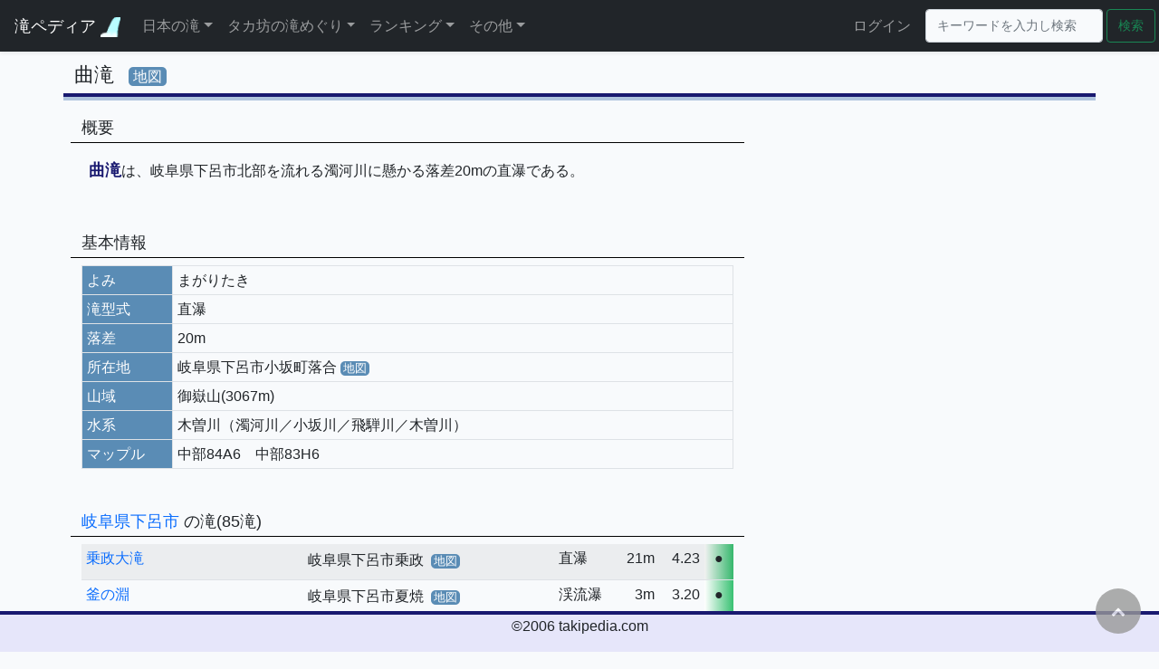

--- FILE ---
content_type: text/html; charset=UTF-8
request_url: https://takipedia.com/detail/1714
body_size: 248321
content:
<!doctype html>
<html lang="ja">
<head>
    <meta charset="utf-8">
    <meta name="viewport" content="width=device-width, initial-scale=1">
    <!-- <meta http-equiv="X-UA-Compatible" content="ie=edge"> -->
    <meta name="description" content="日本の滝を集約した滝データベース">
    <meta name="author" content="タカ坊">

    <!-- CSRF Token -->
    <meta name="csrf-token" content="ec7nqZ3zLlPg4pH7Y1IelDvDbOjwea0YbahJPvd1">

    <title>    曲滝 | 岐阜県 |
滝ペディア～日本の滝をめぐる～</title>

    <!-- Scripts -->
    <script src="https://takipedia.com/js/app.js" defer></script>
    <script src="https://code.jquery.com/jquery-3.3.1.min.js" integrity="sha384-tsQFqpEReu7ZLhBV2VZlAu7zcOV+rXbYlF2cqB8txI/8aZajjp4Bqd+V6D5IgvKT" crossorigin="anonymous"></script>
    <script src="https://cdnjs.cloudflare.com/ajax/libs/popper.js/1.14.7/umd/popper.min.js" integrity="sha384-UO2eT0CpHqdSJQ6hJty5KVphtPhzWj9WO1clHTMGa3JDZwrnQq4sF86dIHNDz0W1" crossorigin="anonymous"></script>
    <script src="https://stackpath.bootstrapcdn.com/bootstrap/4.3.1/js/bootstrap.min.js" integrity="sha384-JjSmVgyd0p3pXB1rRibZUAYoIIy6OrQ6VrjIEaFf/nJGzIxFDsf4x0xIM+B07jRM" crossorigin="anonymous"></script>
    <script src="https://takipedia.com/js/private.js" type="text/javascript"></script>
    <script type="text/javascript" src="https://cdnjs.cloudflare.com/ajax/libs/Chart.js/3.5.1/chart.js"></script>

    <!-- Fonts -->
    <link href="//fonts.gstatic.com" rel="dns-prefetch">
    <link href="https://fonts.googleapis.com/css?family=Nunito" rel="stylesheet">

    <!-- Styles -->

    <link href="https://takipedia.com/css/app.css" rel="stylesheet">
        <link href="https://takipedia.com/css/style.css" rel="stylesheet">
    <link href="https://takipedia.com/css/modal.css" rel="stylesheet">
    <link href="https://takipedia.com/css/dark.css" rel="stylesheet">
    <link href="https://takipedia.com/css/rating.css" rel="stylesheet">
    <link href="https://maxcdn.bootstrapcdn.com/font-awesome/4.7.0/css/font-awesome.min.css" rel="stylesheet" type="text/css" >


    <!-- Icont/Favicon -->
    <link href="https://takipedia.com/images/favicon.ico" rel="shortcut icon" type="image/x-icon">
    <link href="https://takipedia.com/images/android-touch-icon.png" rel="icon" type="image/png" sizes="192x192">

    <!-- Lightbox2 -->
    <link  href="https://cdnjs.cloudflare.com/ajax/libs/lightbox2/2.7.1/css/lightbox.css" rel="stylesheet">
    <!-- <script src="https://code.jquery.com/jquery-1.12.4.min.js" type="text/javascript"></script> -->
    <script src="https://cdnjs.cloudflare.com/ajax/libs/lightbox2/2.7.1/js/lightbox.min.js" type="text/javascript"></script>

</head>
<body>
    <header>
        <button class="scroll-top" id="js-button" style='z-index:1050;'><i class="fa fa-chevron-up" aria-hidden="true"></i></button>
        <nav class="navbar navbar-expand-lg navbar-dark bg-dark fixed-top shadow-sm">
            <a class="navbar-brand topLogo" href="https://takipedia.com">
                滝ペディア
                <img src="https://takipedia.com/images/mark.gif" alt="滝ペディア～日本の滝をめぐる～" style="width:22px;">
            </a>
            <button class="navbar-toggler" type="button" data-bs-toggle="collapse" data-bs-target="#navbarSupportedContent" aria-controls="navbarSupportedContent" aria-expanded="false" aria-label="Toggle navigation">
                <span class="navbar-toggler-icon"></span>
            </button>

            <div class="collapse navbar-collapse" id="navbarSupportedContent">
                <!-- Left Side Of Navbar -->
                <ul class="navbar-nav me-auto">
	<li class="nav-item dropdown nav-item-top">
		<a class="nav-link dropdown-toggle" href="#" id="dropdown01" data-toggle="dropdown" aria-haspopup="true" aria-expanded="false">日本の滝</a>
		<div class="dropdown-menu" aria-labelledby="dropdown01">
            <a class="dropdown-item" href="https://takipedia.com/area">都道府県/市区町村検索</a>
			<a class="dropdown-item" href="https://takipedia.com/search">いろいろな検索</a>
            <hr class="menu_separate">
			<a class="dropdown-item" href="https://takipedia.com/unit/list">滝群一覧</a>
			<a class="dropdown-item" href="https://takipedia.com/mountain/list">源流山岳一覧</a>
            <a class="dropdown-item" href="https://takipedia.com/river">水系一覧</a>
			<a class="dropdown-item" href="https://takipedia.com/mapple/KANSAI/11">GIGAマップル一覧</a>
            <hr class="menu_separate">
			<a class="dropdown-item" href="https://takipedia.com/100sen/all">日本の滝100選</a>
			<!--<a class="dropdown-item" href="index.php?page=map&mode=all">日本滝地図</a>-->
			<a class="dropdown-item" href="https://takipedia.com/book/list">紹介書籍</a>
            <hr class="menu_separate">
			<a class="dropdown-item" href="https://takipedia.com/news">新着情報</a>
		</div>
	</li>
	<li class="nav-item dropdown nav-item-top">
		<a class="nav-link dropdown-toggle" href="#" id="dropdown03" data-toggle="dropdown" aria-haspopup="true" aria-expanded="false">タカ坊の滝めぐり</a>
		<div class="dropdown-menu" aria-labelledby="dropdown03">
			<a class="dropdown-item" href="https://takipedia.com/history/year/2025">足跡</a>
			<a class="dropdown-item" href="https://takipedia.com/history/area/2025">足跡(地域別)</a>
			<a class="dropdown-item" href="https://takipedia.com/history/reach">足跡(達成順)</a>
			<a class="dropdown-item" href="https://takipedia.com/history/summary/pref">都道府県別集計</a>
			<a class="dropdown-item" href="https://takipedia.com/100sen/myself">日本の滝100選</a>
			<a class="dropdown-item" href="https://takipedia.com/history/sns">SNS公開一覧</a>
            			<a class="dropdown-item" href="https://takipedia.com/work">作品一覧</a>
			<a class="dropdown-item" href="https://takipedia.com/map/visited">訪問滝地図(GoogleMap)</a>
            <a class="dropdown-item" href="https://takipedia.com/map/unvisited">未訪問滝地図(GoogleMap)</a>
		</div>
	</li>
	<li class="nav-item dropdown nav-item-top">
		<a class="nav-link dropdown-toggle" href="#" id="dropdown04" data-toggle="dropdown" aria-haspopup="true" aria-expanded="false">ランキング</a>
		<div class="dropdown-menu" aria-labelledby="dropdown04">
			<a class="dropdown-item" href="https://takipedia.com/ranking/rakusa">落差ランキング50</a>
			<a class="dropdown-item" href="https://takipedia.com/ranking/kibo">規模ランキング50</a>
			<hr class="menu_separate">
            <a class="dropdown-item" href="https://takipedia.com/ranking/type">滝型式ランキング50</a>
            <a class="dropdown-item" href="https://takipedia.com/ranking/name">滝名称ランキング50</a>
			<hr class="menu_separate">
			<a class="dropdown-item" href="https://takipedia.com/ranking/urami">裏見のできる滝ランキング30</a>
			<a class="dropdown-item" href="https://takipedia.com/ranking/hyonguri">ヒョングリ滝ランキング30</a>
			<a class="dropdown-item" href="https://takipedia.com/ranking/tegaru">手軽に行ける良い滝ランキング50</a>
			<a class="dropdown-item" href="https://takipedia.com/ranking/okiniiri">お気に入りの滝ランキング50</a>
            <a class="dropdown-item" href="https://takipedia.com/ranking/name_count">滝名ランキング100</a>
			<hr class="menu_separate">
			<a class="dropdown-item" href="https://takipedia.com/ranking/prefecture">都道府県別魅力度ランキング</a>
		</div>
	</li>
    <li class="nav-item dropdown nav-item-top">
		<a class="nav-link dropdown-toggle" href="#" id="dropdown06" data-toggle="dropdown" aria-haspopup="true" aria-expanded="false">その他</a>
		<div class="dropdown-menu" aria-labelledby="dropdown06">
			<a class="dropdown-item" href="https://takipedia.com/wiki">滝のミニ百科</a>
			<a class="dropdown-item" href="https://takipedia.com/world">世界の名瀑・名溪</a>
			<a class="dropdown-item" href="https://takipedia.com/update">更新履歴</a>
			<a class="dropdown-item" href="https://takipedia.com/link">リンク集</a>
            <a class="dropdown-item" href="https://takipedia.com/chat">生成AI回答集</a>
            
			<a class="dropdown-item" href="https://takipedia.com/help">ヘルプ</a>
			<a class="dropdown-item" href="https://takipedia.com/profile">プロフィール</a>
            		</div>
	</li>
</ul>

                <!-- Right Side Of Navbar -->
                <ul class="navbar-nav ms-auto me-2">
                    <!-- Authentication Links -->
                                                                        <li class="nav-item nav-item-top">
                                <a class="nav-link" href="https://takipedia.com/login">ログイン</a>
                            </li>
                                                            </ul>
                <form method="POST" action="https://takipedia.com/keyword" accept-charset="UTF-8" id="frm" class="form-inline my-2 my-lg-0"><input name="_token" type="hidden" value="ec7nqZ3zLlPg4pH7Y1IelDvDbOjwea0YbahJPvd1">
    <input class="form-control mr-sm-2 keyword me-1" type="text"
            placeholder="キーワードを入力し検索" aria-label="Search"
            name="keyword" value="">
    <button class="btn btn-outline-success my-2 my-sm-0 me-1" type="submit">検索</button>
</form>
            </div>
        </nav>
    </header>
    <main class="main" role="main">
        <div class="container">
	<div class="row">
		<div class="col-md-12 mb-3">
			<div class="row maintitle align-bottom">
				<div class="d-inline h4 pb-0 w-auto">
                    曲滝
                </div>
                                                    <div class="d-inline h4 w-auto px-1">
                        <a onclick="setLatLng('mine');" class="map-link-large modal-open" data-target='modal-menu-map'>地図</a>
                    </div>
                			</div>
			<!--ニュース-->
            			<!--主要情報-->
			<div class="row">
            <!--右側情報-->
                <div class="col-md-4 order-1 order-md-2 mt-0 pr-0 pl-3">
                    <!--撮影画像-->
                                        <!--参考画像-->
                                        <!--その他画像-->
                                                            <!--撮影動画-->
                </div>
            <!--左側情報-->
				<div class="col-md-8 order-2 order-md-1 mt-0 pr-0">
                    <!--概要-->
                    <div class="row mt-3 p-2">
    <h5 class="subTitle">概要</h5>
    <article>
        <p class="p-2 pl-3 pr-3"><span class='emphasis'>曲滝</span>は、岐阜県下呂市北部を流れる濁河川に懸かる落差20mの直瀑である。</p>
    </article>
</div>
                    <!--基本情報-->
                    <div class="row mt-3 p-2">
    <h5 class="subTitle">基本情報</h5>
    <div class="col-12 info">
        <table class="table table-bordered info">
            <tr><th class="title" style='width:100px;'>よみ</th><td style='width:auto;'>まがりたき</td></tr>
                                                    <tr><th class="title">滝型式</th><td>直瀑</td></tr>
                                        <tr>
                    <th class="title">落差</th>
                    <td>20m</td>
                </tr>
                        <tr>
                <th class="title">所在地</th>
                <td>岐阜県下呂市小坂町落合
                                            <span class="d-inline-block">
                            <a onclick="setLatLng('mine');" class="map-link modal-open" data-target='modal-menu-map'>地図</a>
                            <input id="lat_mine" name="lat" type="hidden" value="35.933604">
                            <input id="lng_mine" name="lng" type="hidden" value="137.375208">
                        </span>
                                    </td>
            </tr>
                            <tr>
                    <th class="title">山域</th>
                    <td>
                        御嶽山(3067m)
                    </td>
                </tr>
                                                            <tr><th class="title">水系</th><td>木曽川（濁河川／小坂川／飛騨川／木曽川）</td></tr>
                                                        <tr>
                    <th class="title">マップル</th>
                    <td>中部84A6　中部83H6　</td>
                </tr>
                                            </table>
    </div>
</div>

                    <!--アプローチ-->
                                        <!--公式案内文-->
                                        <!--評価-->
                                        <!--紹介サイト-->
                                        <!--紹介書籍-->
                                        <!--SNS-->
                                        <!--訪問順-->
                                        <!--訪問歴-->
                                        <!--同じグループ-->
                                                
                                        <!--同じ地域-->
                                            <div class="row mt-3 p-2">
        <h5 class="subTitle">
            <a href="https://takipedia.com/area/CHUBU/21/21220">
                岐阜県下呂市
            </a>の滝(85滝)
        </h5>
        <article style="width:100%">
    <div class="col-12 info">
        <table id='same_area_list' class='table table-condensed table-striped info'>
            <tbody>
                            <tr>
                                        <td class='text-left d-table-cell d-sm-none photo1'>
                        <div class="d-inline-block">
                            <a href="https://takipedia.com/detail/1717">乗政大滝</a>
                                                    </div>
                        <div class="d-inline-block list-sp-info">
                            (直瀑21m)
                        </div>
                        <div class="d-inline-block list-sp-info ms-4">
                            4.23点
                        </div>
                        <div class="ms-4 list-sp-info">
                            岐阜県下呂市乗政
                                                            <div class="d-inline-block h4 w-auto px-1">
                                    <a onclick="setLatLng('1717');" class="map-link modal-open" data-target='modal-menu-map'>地図</a>
                                </div>
                                                        中部78G3　
                            <input type="hidden" id="lat_1717" name="lat" value="35.811134">
                            <input type="hidden" id="lng_1717" name="lng" value="137.304">
                        </div>
                    </td>

                    <td class="d-none d-sm-table-cell text-left" style="width:auto;">
                                                    <a href="https://takipedia.com/detail/1717">乗政大滝</a>
                                                                    </td>
                    <td class='d-none d-sm-table-cell text-left' style="width:auto;">岐阜県下呂市乗政
                                                    <div class="d-inline-block h4 w-auto px-1">
                                <a onclick="setLatLng('1717');" class="map-link modal-open" data-target='modal-menu-map'>地図</a>
                            </div>
                                                <input type="hidden" id="lat_1717" name="lat" value="35.811134">
                        <input type="hidden" id="lng_1717" name="lng" value="137.304">
                    </td>
                    <td class='d-none d-sm-table-cell text-left' style="width:auto;">直瀑</td>
                    <td class='d-none d-sm-table-cell text-end' style="width:50px;">21m</td>
                    <td class='d-none d-sm-table-cell text-end' style="width:50px;">4.23</td>
                    <td class="d-none d-sm-table-cell text-center gradation-success">
                        ●
                    </td>
                </tr>
                            <tr>
                                        <td class='text-left d-table-cell d-sm-none photo1'>
                        <div class="d-inline-block">
                            <a href="https://takipedia.com/detail/10211">釜の淵</a>
                                                    </div>
                        <div class="d-inline-block list-sp-info">
                            (渓流瀑3m)
                        </div>
                        <div class="d-inline-block list-sp-info ms-4">
                            3.20点
                        </div>
                        <div class="ms-4 list-sp-info">
                            岐阜県下呂市夏焼
                                                            <div class="d-inline-block h4 w-auto px-1">
                                    <a onclick="setLatLng('10211');" class="map-link modal-open" data-target='modal-menu-map'>地図</a>
                                </div>
                                                        中部78F5　
                            <input type="hidden" id="lat_10211" name="lat" value="35.742872">
                            <input type="hidden" id="lng_10211" name="lng" value="137.266456">
                        </div>
                    </td>

                    <td class="d-none d-sm-table-cell text-left" style="width:auto;">
                                                    <a href="https://takipedia.com/detail/10211">釜の淵</a>
                                                                    </td>
                    <td class='d-none d-sm-table-cell text-left' style="width:auto;">岐阜県下呂市夏焼
                                                    <div class="d-inline-block h4 w-auto px-1">
                                <a onclick="setLatLng('10211');" class="map-link modal-open" data-target='modal-menu-map'>地図</a>
                            </div>
                                                <input type="hidden" id="lat_10211" name="lat" value="35.742872">
                        <input type="hidden" id="lng_10211" name="lng" value="137.266456">
                    </td>
                    <td class='d-none d-sm-table-cell text-left' style="width:auto;">渓流瀑</td>
                    <td class='d-none d-sm-table-cell text-end' style="width:50px;">3m</td>
                    <td class='d-none d-sm-table-cell text-end' style="width:50px;">3.20</td>
                    <td class="d-none d-sm-table-cell text-center gradation-success">
                        ●
                    </td>
                </tr>
                            <tr>
                                        <td class='text-left d-table-cell d-sm-none photo1'>
                        <div class="d-inline-block">
                            <a href="https://takipedia.com/detail/10212">マガリ淵</a>
                                                    </div>
                        <div class="d-inline-block list-sp-info">
                            (渓流瀑2m)
                        </div>
                        <div class="d-inline-block list-sp-info ms-4">
                            2.77点
                        </div>
                        <div class="ms-4 list-sp-info">
                            岐阜県下呂市夏焼
                                                            <div class="d-inline-block h4 w-auto px-1">
                                    <a onclick="setLatLng('10212');" class="map-link modal-open" data-target='modal-menu-map'>地図</a>
                                </div>
                                                        中部78G5　
                            <input type="hidden" id="lat_10212" name="lat" value="35.738338">
                            <input type="hidden" id="lng_10212" name="lng" value="137.275734">
                        </div>
                    </td>

                    <td class="d-none d-sm-table-cell text-left" style="width:auto;">
                                                    <a href="https://takipedia.com/detail/10212">マガリ淵</a>
                                                                    </td>
                    <td class='d-none d-sm-table-cell text-left' style="width:auto;">岐阜県下呂市夏焼
                                                    <div class="d-inline-block h4 w-auto px-1">
                                <a onclick="setLatLng('10212');" class="map-link modal-open" data-target='modal-menu-map'>地図</a>
                            </div>
                                                <input type="hidden" id="lat_10212" name="lat" value="35.738338">
                        <input type="hidden" id="lng_10212" name="lng" value="137.275734">
                    </td>
                    <td class='d-none d-sm-table-cell text-left' style="width:auto;">渓流瀑</td>
                    <td class='d-none d-sm-table-cell text-end' style="width:50px;">2m</td>
                    <td class='d-none d-sm-table-cell text-end' style="width:50px;">2.77</td>
                    <td class="d-none d-sm-table-cell text-center gradation-success">
                        ●
                    </td>
                </tr>
                            <tr>
                                        <td class='text-left d-table-cell d-sm-none photo2'>
                        <div class="d-inline-block">
                            <a href="https://takipedia.com/detail/2270">観音滝</a>
                                                    </div>
                        <div class="d-inline-block list-sp-info">
                            (直瀑8m)
                        </div>
                        <div class="d-inline-block list-sp-info ms-4">
                            2.93点
                        </div>
                        <div class="ms-4 list-sp-info">
                            岐阜県下呂市小坂町大洞
                                                            <div class="d-inline-block h4 w-auto px-1">
                                    <a onclick="setLatLng('2270');" class="map-link modal-open" data-target='modal-menu-map'>地図</a>
                                </div>
                                                        中部78G2　
                            <input type="hidden" id="lat_2270" name="lat" value="35.858131">
                            <input type="hidden" id="lng_2270" name="lng" value="137.303097">
                        </div>
                    </td>

                    <td class="d-none d-sm-table-cell text-left" style="width:auto;">
                                                    <a href="https://takipedia.com/detail/2270">観音滝</a>
                                                                    </td>
                    <td class='d-none d-sm-table-cell text-left' style="width:auto;">岐阜県下呂市小坂町大洞
                                                    <div class="d-inline-block h4 w-auto px-1">
                                <a onclick="setLatLng('2270');" class="map-link modal-open" data-target='modal-menu-map'>地図</a>
                            </div>
                                                <input type="hidden" id="lat_2270" name="lat" value="35.858131">
                        <input type="hidden" id="lng_2270" name="lng" value="137.303097">
                    </td>
                    <td class='d-none d-sm-table-cell text-left' style="width:auto;">直瀑</td>
                    <td class='d-none d-sm-table-cell text-end' style="width:50px;">8m</td>
                    <td class='d-none d-sm-table-cell text-end' style="width:50px;">2.93</td>
                    <td class="d-none d-sm-table-cell text-center gradation-warning">
                        -
                    </td>
                </tr>
                            <tr>
                                        <td class='text-left d-table-cell d-sm-none '>
                        <div class="d-inline-block">
                            <a href="https://takipedia.com/detail/2271">こかんのうの滝</a>
                                                    </div>
                        <div class="d-inline-block list-sp-info">
                            (分岐瀑11m)
                        </div>
                        <div class="d-inline-block list-sp-info ms-4">
                            -.--点
                        </div>
                        <div class="ms-4 list-sp-info">
                            岐阜県下呂市小坂町大洞
                                                        
                            <input type="hidden" id="lat_2271" name="lat" value="0">
                            <input type="hidden" id="lng_2271" name="lng" value="0">
                        </div>
                    </td>

                    <td class="d-none d-sm-table-cell text-left" style="width:auto;">
                                                    <a href="https://takipedia.com/detail/2271">こかんのうの滝</a>
                                                                    </td>
                    <td class='d-none d-sm-table-cell text-left' style="width:auto;">岐阜県下呂市小坂町大洞
                                                <input type="hidden" id="lat_2271" name="lat" value="0">
                        <input type="hidden" id="lng_2271" name="lng" value="0">
                    </td>
                    <td class='d-none d-sm-table-cell text-left' style="width:auto;">分岐瀑</td>
                    <td class='d-none d-sm-table-cell text-end' style="width:50px;">11m</td>
                    <td class='d-none d-sm-table-cell text-end' style="width:50px;">-.--</td>
                    <td class="d-none d-sm-table-cell text-center ">
                        
                    </td>
                </tr>
                            <tr>
                                        <td class='text-left d-table-cell d-sm-none photo2'>
                        <div class="d-inline-block">
                            <a href="https://takipedia.com/detail/2268">塩滝</a>
                                                    </div>
                        <div class="d-inline-block list-sp-info">
                            (直瀑15m)
                        </div>
                        <div class="d-inline-block list-sp-info ms-4">
                            3.37点
                        </div>
                        <div class="ms-4 list-sp-info">
                            岐阜県下呂市小坂町大洞
                                                            <div class="d-inline-block h4 w-auto px-1">
                                    <a onclick="setLatLng('2268');" class="map-link modal-open" data-target='modal-menu-map'>地図</a>
                                </div>
                                                        中部78H2　
                            <input type="hidden" id="lat_2268" name="lat" value="35.8623">
                            <input type="hidden" id="lng_2268" name="lng" value="137.344637">
                        </div>
                    </td>

                    <td class="d-none d-sm-table-cell text-left" style="width:auto;">
                                                    <a href="https://takipedia.com/detail/2268">塩滝</a>
                                                                    </td>
                    <td class='d-none d-sm-table-cell text-left' style="width:auto;">岐阜県下呂市小坂町大洞
                                                    <div class="d-inline-block h4 w-auto px-1">
                                <a onclick="setLatLng('2268');" class="map-link modal-open" data-target='modal-menu-map'>地図</a>
                            </div>
                                                <input type="hidden" id="lat_2268" name="lat" value="35.8623">
                        <input type="hidden" id="lng_2268" name="lng" value="137.344637">
                    </td>
                    <td class='d-none d-sm-table-cell text-left' style="width:auto;">直瀑</td>
                    <td class='d-none d-sm-table-cell text-end' style="width:50px;">15m</td>
                    <td class='d-none d-sm-table-cell text-end' style="width:50px;">3.37</td>
                    <td class="d-none d-sm-table-cell text-center gradation-warning">
                        -
                    </td>
                </tr>
                            <tr>
                                        <td class='text-left d-table-cell d-sm-none photo2'>
                        <div class="d-inline-block">
                            <a href="https://takipedia.com/detail/5016">立岩の滝</a>
                                                    </div>
                        <div class="d-inline-block list-sp-info">
                            (直瀑45m)
                        </div>
                        <div class="d-inline-block list-sp-info ms-4">
                            3.70点
                        </div>
                        <div class="ms-4 list-sp-info">
                            岐阜県下呂市小坂町大洞
                                                            <div class="d-inline-block h4 w-auto px-1">
                                    <a onclick="setLatLng('5016');" class="map-link modal-open" data-target='modal-menu-map'>地図</a>
                                </div>
                                                        中部78G2　
                            <input type="hidden" id="lat_5016" name="lat" value="35.862196">
                            <input type="hidden" id="lng_5016" name="lng" value="137.304819">
                        </div>
                    </td>

                    <td class="d-none d-sm-table-cell text-left" style="width:auto;">
                                                    <a href="https://takipedia.com/detail/5016">立岩の滝</a>
                                                                    </td>
                    <td class='d-none d-sm-table-cell text-left' style="width:auto;">岐阜県下呂市小坂町大洞
                                                    <div class="d-inline-block h4 w-auto px-1">
                                <a onclick="setLatLng('5016');" class="map-link modal-open" data-target='modal-menu-map'>地図</a>
                            </div>
                                                <input type="hidden" id="lat_5016" name="lat" value="35.862196">
                        <input type="hidden" id="lng_5016" name="lng" value="137.304819">
                    </td>
                    <td class='d-none d-sm-table-cell text-left' style="width:auto;">直瀑</td>
                    <td class='d-none d-sm-table-cell text-end' style="width:50px;">45m</td>
                    <td class='d-none d-sm-table-cell text-end' style="width:50px;">3.70</td>
                    <td class="d-none d-sm-table-cell text-center gradation-warning">
                        -
                    </td>
                </tr>
                            <tr>
                                        <td class='text-left d-table-cell d-sm-none photo2'>
                        <div class="d-inline-block">
                            <a href="https://takipedia.com/detail/2269">千尋滝</a>
                                                    </div>
                        <div class="d-inline-block list-sp-info">
                            (分岐瀑55m)
                        </div>
                        <div class="d-inline-block list-sp-info ms-4">
                            2.83点
                        </div>
                        <div class="ms-4 list-sp-info">
                            岐阜県下呂市小坂町大洞
                                                            <div class="d-inline-block h4 w-auto px-1">
                                    <a onclick="setLatLng('2269');" class="map-link modal-open" data-target='modal-menu-map'>地図</a>
                                </div>
                                                        中部79A2　
                            <input type="hidden" id="lat_2269" name="lat" value="35.870916">
                            <input type="hidden" id="lng_2269" name="lng" value="137.353199">
                        </div>
                    </td>

                    <td class="d-none d-sm-table-cell text-left" style="width:auto;">
                                                    <a href="https://takipedia.com/detail/2269">千尋滝</a>
                                                                    </td>
                    <td class='d-none d-sm-table-cell text-left' style="width:auto;">岐阜県下呂市小坂町大洞
                                                    <div class="d-inline-block h4 w-auto px-1">
                                <a onclick="setLatLng('2269');" class="map-link modal-open" data-target='modal-menu-map'>地図</a>
                            </div>
                                                <input type="hidden" id="lat_2269" name="lat" value="35.870916">
                        <input type="hidden" id="lng_2269" name="lng" value="137.353199">
                    </td>
                    <td class='d-none d-sm-table-cell text-left' style="width:auto;">分岐瀑</td>
                    <td class='d-none d-sm-table-cell text-end' style="width:50px;">55m</td>
                    <td class='d-none d-sm-table-cell text-end' style="width:50px;">2.83</td>
                    <td class="d-none d-sm-table-cell text-center gradation-warning">
                        -
                    </td>
                </tr>
                            <tr>
                                        <td class='text-left d-table-cell d-sm-none '>
                        <div class="d-inline-block">
                            <a href="https://takipedia.com/detail/10190">親子滝</a>
                                                    </div>
                        <div class="d-inline-block list-sp-info">
                            (その他25m)
                        </div>
                        <div class="d-inline-block list-sp-info ms-4">
                            -.--点
                        </div>
                        <div class="ms-4 list-sp-info">
                            岐阜県下呂市小坂町岩崎
                                                        
                            <input type="hidden" id="lat_10190" name="lat" value="0">
                            <input type="hidden" id="lng_10190" name="lng" value="0">
                        </div>
                    </td>

                    <td class="d-none d-sm-table-cell text-left" style="width:auto;">
                                                    <a href="https://takipedia.com/detail/10190">親子滝</a>
                                                                    </td>
                    <td class='d-none d-sm-table-cell text-left' style="width:auto;">岐阜県下呂市小坂町岩崎
                                                <input type="hidden" id="lat_10190" name="lat" value="0">
                        <input type="hidden" id="lng_10190" name="lng" value="0">
                    </td>
                    <td class='d-none d-sm-table-cell text-left' style="width:auto;">その他</td>
                    <td class='d-none d-sm-table-cell text-end' style="width:50px;">25m</td>
                    <td class='d-none d-sm-table-cell text-end' style="width:50px;">-.--</td>
                    <td class="d-none d-sm-table-cell text-center ">
                        
                    </td>
                </tr>
                            <tr>
                                        <td class='text-left d-table-cell d-sm-none photo1'>
                        <div class="d-inline-block">
                            <a href="https://takipedia.com/detail/1716">厳立峡／三ッ滝</a>
                                                    </div>
                        <div class="d-inline-block list-sp-info">
                            (段瀑22m)
                        </div>
                        <div class="d-inline-block list-sp-info ms-4">
                            4.07点
                        </div>
                        <div class="ms-4 list-sp-info">
                            岐阜県下呂市小坂町落合
                                                            <div class="d-inline-block h4 w-auto px-1">
                                    <a onclick="setLatLng('1716');" class="map-link modal-open" data-target='modal-menu-map'>地図</a>
                                </div>
                                                        中部78H1　
                            <input type="hidden" id="lat_1716" name="lat" value="35.912241">
                            <input type="hidden" id="lng_1716" name="lng" value="137.330014">
                        </div>
                    </td>

                    <td class="d-none d-sm-table-cell text-left" style="width:auto;">
                                                    <a href="https://takipedia.com/detail/1716">厳立峡(1)／三ッ滝</a>
                                                                    </td>
                    <td class='d-none d-sm-table-cell text-left' style="width:auto;">岐阜県下呂市小坂町落合
                                                    <div class="d-inline-block h4 w-auto px-1">
                                <a onclick="setLatLng('1716');" class="map-link modal-open" data-target='modal-menu-map'>地図</a>
                            </div>
                                                <input type="hidden" id="lat_1716" name="lat" value="35.912241">
                        <input type="hidden" id="lng_1716" name="lng" value="137.330014">
                    </td>
                    <td class='d-none d-sm-table-cell text-left' style="width:auto;">段瀑</td>
                    <td class='d-none d-sm-table-cell text-end' style="width:50px;">22m</td>
                    <td class='d-none d-sm-table-cell text-end' style="width:50px;">4.07</td>
                    <td class="d-none d-sm-table-cell text-center gradation-success">
                        ●
                    </td>
                </tr>
                            <tr>
                                        <td class='text-left d-table-cell d-sm-none photo1'>
                        <div class="d-inline-block">
                            <a href="https://takipedia.com/detail/1715">厳立峡／あかがねとよ</a>
                                                    </div>
                        <div class="d-inline-block list-sp-info">
                            (斜瀑14m)
                        </div>
                        <div class="d-inline-block list-sp-info ms-4">
                            3.80点
                        </div>
                        <div class="ms-4 list-sp-info">
                            岐阜県下呂市小坂町落合
                                                            <div class="d-inline-block h4 w-auto px-1">
                                    <a onclick="setLatLng('1715');" class="map-link modal-open" data-target='modal-menu-map'>地図</a>
                                </div>
                                                        中部78H1　
                            <input type="hidden" id="lat_1715" name="lat" value="35.907145">
                            <input type="hidden" id="lng_1715" name="lng" value="137.34439">
                        </div>
                    </td>

                    <td class="d-none d-sm-table-cell text-left" style="width:auto;">
                                                    <a href="https://takipedia.com/detail/1715">厳立峡(2)／あかがねとよ</a>
                                                                    </td>
                    <td class='d-none d-sm-table-cell text-left' style="width:auto;">岐阜県下呂市小坂町落合
                                                    <div class="d-inline-block h4 w-auto px-1">
                                <a onclick="setLatLng('1715');" class="map-link modal-open" data-target='modal-menu-map'>地図</a>
                            </div>
                                                <input type="hidden" id="lat_1715" name="lat" value="35.907145">
                        <input type="hidden" id="lng_1715" name="lng" value="137.34439">
                    </td>
                    <td class='d-none d-sm-table-cell text-left' style="width:auto;">斜瀑</td>
                    <td class='d-none d-sm-table-cell text-end' style="width:50px;">14m</td>
                    <td class='d-none d-sm-table-cell text-end' style="width:50px;">3.80</td>
                    <td class="d-none d-sm-table-cell text-center gradation-success">
                        ●
                    </td>
                </tr>
                            <tr>
                                        <td class='text-left d-table-cell d-sm-none photo1'>
                        <div class="d-inline-block">
                            <a href="https://takipedia.com/detail/284">厳立峡／唐谷滝</a>
                                                    </div>
                        <div class="d-inline-block list-sp-info">
                            (直瀑15m)
                        </div>
                        <div class="d-inline-block list-sp-info ms-4">
                            3.70点
                        </div>
                        <div class="ms-4 list-sp-info">
                            岐阜県下呂市小坂町落合
                                                            <div class="d-inline-block h4 w-auto px-1">
                                    <a onclick="setLatLng('284');" class="map-link modal-open" data-target='modal-menu-map'>地図</a>
                                </div>
                                                        中部78H1　
                            <input type="hidden" id="lat_284" name="lat" value="35.907579">
                            <input type="hidden" id="lng_284" name="lng" value="137.344369">
                        </div>
                    </td>

                    <td class="d-none d-sm-table-cell text-left" style="width:auto;">
                                                    <a href="https://takipedia.com/detail/284">厳立峡(3)／唐谷滝</a>
                                                                    </td>
                    <td class='d-none d-sm-table-cell text-left' style="width:auto;">岐阜県下呂市小坂町落合
                                                    <div class="d-inline-block h4 w-auto px-1">
                                <a onclick="setLatLng('284');" class="map-link modal-open" data-target='modal-menu-map'>地図</a>
                            </div>
                                                <input type="hidden" id="lat_284" name="lat" value="35.907579">
                        <input type="hidden" id="lng_284" name="lng" value="137.344369">
                    </td>
                    <td class='d-none d-sm-table-cell text-left' style="width:auto;">直瀑</td>
                    <td class='d-none d-sm-table-cell text-end' style="width:50px;">15m</td>
                    <td class='d-none d-sm-table-cell text-end' style="width:50px;">3.70</td>
                    <td class="d-none d-sm-table-cell text-center gradation-success">
                        ●
                    </td>
                </tr>
                            <tr>
                                        <td class='text-left d-table-cell d-sm-none photo1'>
                        <div class="d-inline-block">
                            <a href="https://takipedia.com/detail/1708">湯の谷／仙人滝</a>
                                                    </div>
                        <div class="d-inline-block list-sp-info">
                            (直瀑30m)
                        </div>
                        <div class="d-inline-block list-sp-info ms-4">
                            4.23点
                        </div>
                        <div class="ms-4 list-sp-info">
                            岐阜県下呂市小坂町落合
                                                            <div class="d-inline-block h4 w-auto px-1">
                                    <a onclick="setLatLng('1708');" class="map-link modal-open" data-target='modal-menu-map'>地図</a>
                                </div>
                                                        中部84C6　
                            <input type="hidden" id="lat_1708" name="lat" value="35.922466">
                            <input type="hidden" id="lng_1708" name="lng" value="137.455417">
                        </div>
                    </td>

                    <td class="d-none d-sm-table-cell text-left" style="width:auto;">
                                                    <a href="https://takipedia.com/detail/1708">湯の谷(1)／仙人滝</a>
                                                                    </td>
                    <td class='d-none d-sm-table-cell text-left' style="width:auto;">岐阜県下呂市小坂町落合
                                                    <div class="d-inline-block h4 w-auto px-1">
                                <a onclick="setLatLng('1708');" class="map-link modal-open" data-target='modal-menu-map'>地図</a>
                            </div>
                                                <input type="hidden" id="lat_1708" name="lat" value="35.922466">
                        <input type="hidden" id="lng_1708" name="lng" value="137.455417">
                    </td>
                    <td class='d-none d-sm-table-cell text-left' style="width:auto;">直瀑</td>
                    <td class='d-none d-sm-table-cell text-end' style="width:50px;">30m</td>
                    <td class='d-none d-sm-table-cell text-end' style="width:50px;">4.23</td>
                    <td class="d-none d-sm-table-cell text-center gradation-success">
                        ●
                    </td>
                </tr>
                            <tr>
                                        <td class='text-left d-table-cell d-sm-none photo1'>
                        <div class="d-inline-block">
                            <a href="https://takipedia.com/detail/1709">湯の谷／白糸の滝</a>
                                                    </div>
                        <div class="d-inline-block list-sp-info">
                            (分岐瀑15m)
                        </div>
                        <div class="d-inline-block list-sp-info ms-4">
                            3.53点
                        </div>
                        <div class="ms-4 list-sp-info">
                            岐阜県下呂市小坂町落合
                                                            <div class="d-inline-block h4 w-auto px-1">
                                    <a onclick="setLatLng('1709');" class="map-link modal-open" data-target='modal-menu-map'>地図</a>
                                </div>
                                                        中部84B6　
                            <input type="hidden" id="lat_1709" name="lat" value="35.92277">
                            <input type="hidden" id="lng_1709" name="lng" value="137.450306">
                        </div>
                    </td>

                    <td class="d-none d-sm-table-cell text-left" style="width:auto;">
                                                    <a href="https://takipedia.com/detail/1709">湯の谷(2)／白糸の滝</a>
                                                                    </td>
                    <td class='d-none d-sm-table-cell text-left' style="width:auto;">岐阜県下呂市小坂町落合
                                                    <div class="d-inline-block h4 w-auto px-1">
                                <a onclick="setLatLng('1709');" class="map-link modal-open" data-target='modal-menu-map'>地図</a>
                            </div>
                                                <input type="hidden" id="lat_1709" name="lat" value="35.92277">
                        <input type="hidden" id="lng_1709" name="lng" value="137.450306">
                    </td>
                    <td class='d-none d-sm-table-cell text-left' style="width:auto;">分岐瀑</td>
                    <td class='d-none d-sm-table-cell text-end' style="width:50px;">15m</td>
                    <td class='d-none d-sm-table-cell text-end' style="width:50px;">3.53</td>
                    <td class="d-none d-sm-table-cell text-center gradation-success">
                        ●
                    </td>
                </tr>
                            <tr>
                                        <td class='text-left d-table-cell d-sm-none photo1'>
                        <div class="d-inline-block">
                            <a href="https://takipedia.com/detail/1710">湯の谷／緋の滝</a>
                                                    </div>
                        <div class="d-inline-block list-sp-info">
                            (段瀑25m)
                        </div>
                        <div class="d-inline-block list-sp-info ms-4">
                            3.80点
                        </div>
                        <div class="ms-4 list-sp-info">
                            岐阜県下呂市小坂町落合
                                                            <div class="d-inline-block h4 w-auto px-1">
                                    <a onclick="setLatLng('1710');" class="map-link modal-open" data-target='modal-menu-map'>地図</a>
                                </div>
                                                        中部84B6　
                            <input type="hidden" id="lat_1710" name="lat" value="35.922782">
                            <input type="hidden" id="lng_1710" name="lng" value="137.448847">
                        </div>
                    </td>

                    <td class="d-none d-sm-table-cell text-left" style="width:auto;">
                                                    <a href="https://takipedia.com/detail/1710">湯の谷(3)／緋の滝</a>
                                                                    </td>
                    <td class='d-none d-sm-table-cell text-left' style="width:auto;">岐阜県下呂市小坂町落合
                                                    <div class="d-inline-block h4 w-auto px-1">
                                <a onclick="setLatLng('1710');" class="map-link modal-open" data-target='modal-menu-map'>地図</a>
                            </div>
                                                <input type="hidden" id="lat_1710" name="lat" value="35.922782">
                        <input type="hidden" id="lng_1710" name="lng" value="137.448847">
                    </td>
                    <td class='d-none d-sm-table-cell text-left' style="width:auto;">段瀑</td>
                    <td class='d-none d-sm-table-cell text-end' style="width:50px;">25m</td>
                    <td class='d-none d-sm-table-cell text-end' style="width:50px;">3.80</td>
                    <td class="d-none d-sm-table-cell text-center gradation-success">
                        ●
                    </td>
                </tr>
                            <tr>
                                        <td class='text-left d-table-cell d-sm-none '>
                        <div class="d-inline-block">
                            <a href="https://takipedia.com/detail/2264">湯の谷／傾斜滝</a>
                                                    </div>
                        <div class="d-inline-block list-sp-info">
                            (斜瀑13m)
                        </div>
                        <div class="d-inline-block list-sp-info ms-4">
                            -.--点
                        </div>
                        <div class="ms-4 list-sp-info">
                            岐阜県下呂市小坂町落合
                                                        
                            <input type="hidden" id="lat_2264" name="lat" value="0">
                            <input type="hidden" id="lng_2264" name="lng" value="0">
                        </div>
                    </td>

                    <td class="d-none d-sm-table-cell text-left" style="width:auto;">
                                                    <a href="https://takipedia.com/detail/2264">湯の谷／傾斜滝</a>
                                                                    </td>
                    <td class='d-none d-sm-table-cell text-left' style="width:auto;">岐阜県下呂市小坂町落合
                                                <input type="hidden" id="lat_2264" name="lat" value="0">
                        <input type="hidden" id="lng_2264" name="lng" value="0">
                    </td>
                    <td class='d-none d-sm-table-cell text-left' style="width:auto;">斜瀑</td>
                    <td class='d-none d-sm-table-cell text-end' style="width:50px;">13m</td>
                    <td class='d-none d-sm-table-cell text-end' style="width:50px;">-.--</td>
                    <td class="d-none d-sm-table-cell text-center ">
                        
                    </td>
                </tr>
                            <tr>
                                        <td class='text-left d-table-cell d-sm-none '>
                        <div class="d-inline-block">
                            <a href="https://takipedia.com/detail/2254">兵衛谷／岩折の滝</a>
                                                    </div>
                        <div class="d-inline-block list-sp-info">
                            (直瀑21m)
                        </div>
                        <div class="d-inline-block list-sp-info ms-4">
                            -.--点
                        </div>
                        <div class="ms-4 list-sp-info">
                            岐阜県下呂市小坂町落合
                                                        
                            <input type="hidden" id="lat_2254" name="lat" value="0">
                            <input type="hidden" id="lng_2254" name="lng" value="0">
                        </div>
                    </td>

                    <td class="d-none d-sm-table-cell text-left" style="width:auto;">
                                                    <a href="https://takipedia.com/detail/2254">兵衛谷／岩折の滝</a>
                                                                    </td>
                    <td class='d-none d-sm-table-cell text-left' style="width:auto;">岐阜県下呂市小坂町落合
                                                <input type="hidden" id="lat_2254" name="lat" value="0">
                        <input type="hidden" id="lng_2254" name="lng" value="0">
                    </td>
                    <td class='d-none d-sm-table-cell text-left' style="width:auto;">直瀑</td>
                    <td class='d-none d-sm-table-cell text-end' style="width:50px;">21m</td>
                    <td class='d-none d-sm-table-cell text-end' style="width:50px;">-.--</td>
                    <td class="d-none d-sm-table-cell text-center ">
                        
                    </td>
                </tr>
                            <tr>
                                        <td class='text-left d-table-cell d-sm-none '>
                        <div class="d-inline-block">
                            <a href="https://takipedia.com/detail/2249">兵衛谷／五条の滝</a>
                                                    </div>
                        <div class="d-inline-block list-sp-info">
                            (本流瀑5m)
                        </div>
                        <div class="d-inline-block list-sp-info ms-4">
                            -.--点
                        </div>
                        <div class="ms-4 list-sp-info">
                            岐阜県下呂市小坂町落合
                                                        
                            <input type="hidden" id="lat_2249" name="lat" value="0">
                            <input type="hidden" id="lng_2249" name="lng" value="0">
                        </div>
                    </td>

                    <td class="d-none d-sm-table-cell text-left" style="width:auto;">
                                                    <a href="https://takipedia.com/detail/2249">兵衛谷／五条の滝</a>
                                                                    </td>
                    <td class='d-none d-sm-table-cell text-left' style="width:auto;">岐阜県下呂市小坂町落合
                                                <input type="hidden" id="lat_2249" name="lat" value="0">
                        <input type="hidden" id="lng_2249" name="lng" value="0">
                    </td>
                    <td class='d-none d-sm-table-cell text-left' style="width:auto;">本流瀑</td>
                    <td class='d-none d-sm-table-cell text-end' style="width:50px;">5m</td>
                    <td class='d-none d-sm-table-cell text-end' style="width:50px;">-.--</td>
                    <td class="d-none d-sm-table-cell text-center ">
                        
                    </td>
                </tr>
                            <tr>
                                        <td class='text-left d-table-cell d-sm-none photo2'>
                        <div class="d-inline-block">
                            <a href="https://takipedia.com/detail/1711">兵衛谷／材木滝</a>
                                                    </div>
                        <div class="d-inline-block list-sp-info">
                            (分岐瀑23m)
                        </div>
                        <div class="d-inline-block list-sp-info ms-4">
                            3.53点
                        </div>
                        <div class="ms-4 list-sp-info">
                            岐阜県下呂市小坂町落合
                                                            <div class="d-inline-block h4 w-auto px-1">
                                    <a onclick="setLatLng('1711');" class="map-link modal-open" data-target='modal-menu-map'>地図</a>
                                </div>
                                                        中部84B6　
                            <input type="hidden" id="lat_1711" name="lat" value="35.923975">
                            <input type="hidden" id="lng_1711" name="lng" value="137.433556">
                        </div>
                    </td>

                    <td class="d-none d-sm-table-cell text-left" style="width:auto;">
                                                    <a href="https://takipedia.com/detail/1711">兵衛谷／材木滝</a>
                                                                    </td>
                    <td class='d-none d-sm-table-cell text-left' style="width:auto;">岐阜県下呂市小坂町落合
                                                    <div class="d-inline-block h4 w-auto px-1">
                                <a onclick="setLatLng('1711');" class="map-link modal-open" data-target='modal-menu-map'>地図</a>
                            </div>
                                                <input type="hidden" id="lat_1711" name="lat" value="35.923975">
                        <input type="hidden" id="lng_1711" name="lng" value="137.433556">
                    </td>
                    <td class='d-none d-sm-table-cell text-left' style="width:auto;">分岐瀑</td>
                    <td class='d-none d-sm-table-cell text-end' style="width:50px;">23m</td>
                    <td class='d-none d-sm-table-cell text-end' style="width:50px;">3.53</td>
                    <td class="d-none d-sm-table-cell text-center gradation-warning">
                        -
                    </td>
                </tr>
                            <tr>
                                        <td class='text-left d-table-cell d-sm-none '>
                        <div class="d-inline-block">
                            <a href="https://takipedia.com/detail/2251">兵衛谷／しょうけ滝</a>
                                                    </div>
                        <div class="d-inline-block list-sp-info">
                            (段瀑23m)
                        </div>
                        <div class="d-inline-block list-sp-info ms-4">
                            -.--点
                        </div>
                        <div class="ms-4 list-sp-info">
                            岐阜県下呂市小坂町落合
                                                        
                            <input type="hidden" id="lat_2251" name="lat" value="0">
                            <input type="hidden" id="lng_2251" name="lng" value="0">
                        </div>
                    </td>

                    <td class="d-none d-sm-table-cell text-left" style="width:auto;">
                                                    <a href="https://takipedia.com/detail/2251">兵衛谷／しょうけ滝</a>
                                                                    </td>
                    <td class='d-none d-sm-table-cell text-left' style="width:auto;">岐阜県下呂市小坂町落合
                                                <input type="hidden" id="lat_2251" name="lat" value="0">
                        <input type="hidden" id="lng_2251" name="lng" value="0">
                    </td>
                    <td class='d-none d-sm-table-cell text-left' style="width:auto;">段瀑</td>
                    <td class='d-none d-sm-table-cell text-end' style="width:50px;">23m</td>
                    <td class='d-none d-sm-table-cell text-end' style="width:50px;">-.--</td>
                    <td class="d-none d-sm-table-cell text-center ">
                        
                    </td>
                </tr>
                            <tr>
                                        <td class='text-left d-table-cell d-sm-none '>
                        <div class="d-inline-block">
                            <a href="https://takipedia.com/detail/2248">兵衛谷／吸口滝</a>
                                                    </div>
                        <div class="d-inline-block list-sp-info">
                            (その他9m)
                        </div>
                        <div class="d-inline-block list-sp-info ms-4">
                            -.--点
                        </div>
                        <div class="ms-4 list-sp-info">
                            岐阜県下呂市小坂町落合
                                                        
                            <input type="hidden" id="lat_2248" name="lat" value="0">
                            <input type="hidden" id="lng_2248" name="lng" value="0">
                        </div>
                    </td>

                    <td class="d-none d-sm-table-cell text-left" style="width:auto;">
                                                    <a href="https://takipedia.com/detail/2248">兵衛谷／吸口滝</a>
                                                                    </td>
                    <td class='d-none d-sm-table-cell text-left' style="width:auto;">岐阜県下呂市小坂町落合
                                                <input type="hidden" id="lat_2248" name="lat" value="0">
                        <input type="hidden" id="lng_2248" name="lng" value="0">
                    </td>
                    <td class='d-none d-sm-table-cell text-left' style="width:auto;">その他</td>
                    <td class='d-none d-sm-table-cell text-end' style="width:50px;">9m</td>
                    <td class='d-none d-sm-table-cell text-end' style="width:50px;">-.--</td>
                    <td class="d-none d-sm-table-cell text-center ">
                        
                    </td>
                </tr>
                            <tr>
                                        <td class='text-left d-table-cell d-sm-none '>
                        <div class="d-inline-block">
                            <a href="https://takipedia.com/detail/10207">兵衛谷／二段の滝</a>
                                                    </div>
                        <div class="d-inline-block list-sp-info">
                            (段瀑13m)
                        </div>
                        <div class="d-inline-block list-sp-info ms-4">
                            -.--点
                        </div>
                        <div class="ms-4 list-sp-info">
                            岐阜県下呂市小坂町落合
                                                        
                            <input type="hidden" id="lat_10207" name="lat" value="0">
                            <input type="hidden" id="lng_10207" name="lng" value="0">
                        </div>
                    </td>

                    <td class="d-none d-sm-table-cell text-left" style="width:auto;">
                                                    <a href="https://takipedia.com/detail/10207">兵衛谷／二段の滝</a>
                                                                    </td>
                    <td class='d-none d-sm-table-cell text-left' style="width:auto;">岐阜県下呂市小坂町落合
                                                <input type="hidden" id="lat_10207" name="lat" value="0">
                        <input type="hidden" id="lng_10207" name="lng" value="0">
                    </td>
                    <td class='d-none d-sm-table-cell text-left' style="width:auto;">段瀑</td>
                    <td class='d-none d-sm-table-cell text-end' style="width:50px;">13m</td>
                    <td class='d-none d-sm-table-cell text-end' style="width:50px;">-.--</td>
                    <td class="d-none d-sm-table-cell text-center ">
                        
                    </td>
                </tr>
                            <tr>
                                        <td class='text-left d-table-cell d-sm-none '>
                        <div class="d-inline-block">
                            <a href="https://takipedia.com/detail/2256">兵衛谷／袴滝</a>
                                                    </div>
                        <div class="d-inline-block list-sp-info">
                            (直瀑20m)
                        </div>
                        <div class="d-inline-block list-sp-info ms-4">
                            -.--点
                        </div>
                        <div class="ms-4 list-sp-info">
                            岐阜県下呂市小坂町落合
                                                            <div class="d-inline-block h4 w-auto px-1">
                                    <a onclick="setLatLng('2256');" class="map-link modal-open" data-target='modal-menu-map'>地図</a>
                                </div>
                                                        中部84B6　
                            <input type="hidden" id="lat_2256" name="lat" value="35.927268">
                            <input type="hidden" id="lng_2256" name="lng" value="137.428268">
                        </div>
                    </td>

                    <td class="d-none d-sm-table-cell text-left" style="width:auto;">
                                                    <a href="https://takipedia.com/detail/2256">兵衛谷／袴滝</a>
                                                                    </td>
                    <td class='d-none d-sm-table-cell text-left' style="width:auto;">岐阜県下呂市小坂町落合
                                                    <div class="d-inline-block h4 w-auto px-1">
                                <a onclick="setLatLng('2256');" class="map-link modal-open" data-target='modal-menu-map'>地図</a>
                            </div>
                                                <input type="hidden" id="lat_2256" name="lat" value="35.927268">
                        <input type="hidden" id="lng_2256" name="lng" value="137.428268">
                    </td>
                    <td class='d-none d-sm-table-cell text-left' style="width:auto;">直瀑</td>
                    <td class='d-none d-sm-table-cell text-end' style="width:50px;">20m</td>
                    <td class='d-none d-sm-table-cell text-end' style="width:50px;">-.--</td>
                    <td class="d-none d-sm-table-cell text-center ">
                        
                    </td>
                </tr>
                            <tr>
                                        <td class='text-left d-table-cell d-sm-none '>
                        <div class="d-inline-block">
                            <a href="https://takipedia.com/detail/2250">兵衛谷／箱滝</a>
                                                    </div>
                        <div class="d-inline-block list-sp-info">
                            (本流瀑5m)
                        </div>
                        <div class="d-inline-block list-sp-info ms-4">
                            -.--点
                        </div>
                        <div class="ms-4 list-sp-info">
                            岐阜県下呂市小坂町落合
                                                        
                            <input type="hidden" id="lat_2250" name="lat" value="0">
                            <input type="hidden" id="lng_2250" name="lng" value="0">
                        </div>
                    </td>

                    <td class="d-none d-sm-table-cell text-left" style="width:auto;">
                                                    <a href="https://takipedia.com/detail/2250">兵衛谷／箱滝</a>
                                                                    </td>
                    <td class='d-none d-sm-table-cell text-left' style="width:auto;">岐阜県下呂市小坂町落合
                                                <input type="hidden" id="lat_2250" name="lat" value="0">
                        <input type="hidden" id="lng_2250" name="lng" value="0">
                    </td>
                    <td class='d-none d-sm-table-cell text-left' style="width:auto;">本流瀑</td>
                    <td class='d-none d-sm-table-cell text-end' style="width:50px;">5m</td>
                    <td class='d-none d-sm-table-cell text-end' style="width:50px;">-.--</td>
                    <td class="d-none d-sm-table-cell text-center ">
                        
                    </td>
                </tr>
                            <tr>
                                        <td class='text-left d-table-cell d-sm-none photo2'>
                        <div class="d-inline-block">
                            <a href="https://takipedia.com/detail/10206">兵衛谷／翡翠の滝</a>
                                                    </div>
                        <div class="d-inline-block list-sp-info">
                            (段瀑18m)
                        </div>
                        <div class="d-inline-block list-sp-info ms-4">
                            3.53点
                        </div>
                        <div class="ms-4 list-sp-info">
                            岐阜県下呂市小坂町落合
                                                            <div class="d-inline-block h4 w-auto px-1">
                                    <a onclick="setLatLng('10206');" class="map-link modal-open" data-target='modal-menu-map'>地図</a>
                                </div>
                                                        中部84B6　
                            <input type="hidden" id="lat_10206" name="lat" value="35.923240062674">
                            <input type="hidden" id="lng_10206" name="lng" value="137.43375694444">
                        </div>
                    </td>

                    <td class="d-none d-sm-table-cell text-left" style="width:auto;">
                                                    <a href="https://takipedia.com/detail/10206">兵衛谷／翡翠の滝</a>
                                                                    </td>
                    <td class='d-none d-sm-table-cell text-left' style="width:auto;">岐阜県下呂市小坂町落合
                                                    <div class="d-inline-block h4 w-auto px-1">
                                <a onclick="setLatLng('10206');" class="map-link modal-open" data-target='modal-menu-map'>地図</a>
                            </div>
                                                <input type="hidden" id="lat_10206" name="lat" value="35.923240062674">
                        <input type="hidden" id="lng_10206" name="lng" value="137.43375694444">
                    </td>
                    <td class='d-none d-sm-table-cell text-left' style="width:auto;">段瀑</td>
                    <td class='d-none d-sm-table-cell text-end' style="width:50px;">18m</td>
                    <td class='d-none d-sm-table-cell text-end' style="width:50px;">3.53</td>
                    <td class="d-none d-sm-table-cell text-center gradation-warning">
                        -
                    </td>
                </tr>
                            <tr>
                                        <td class='text-left d-table-cell d-sm-none '>
                        <div class="d-inline-block">
                            <a href="https://takipedia.com/detail/2253">兵衛谷／屏風滝</a>
                                                    </div>
                        <div class="d-inline-block list-sp-info">
                            (直瀑28m)
                        </div>
                        <div class="d-inline-block list-sp-info ms-4">
                            -.--点
                        </div>
                        <div class="ms-4 list-sp-info">
                            岐阜県下呂市小坂町落合
                                                        
                            <input type="hidden" id="lat_2253" name="lat" value="0">
                            <input type="hidden" id="lng_2253" name="lng" value="0">
                        </div>
                    </td>

                    <td class="d-none d-sm-table-cell text-left" style="width:auto;">
                                                    <a href="https://takipedia.com/detail/2253">兵衛谷／屏風滝</a>
                                                                    </td>
                    <td class='d-none d-sm-table-cell text-left' style="width:auto;">岐阜県下呂市小坂町落合
                                                <input type="hidden" id="lat_2253" name="lat" value="0">
                        <input type="hidden" id="lng_2253" name="lng" value="0">
                    </td>
                    <td class='d-none d-sm-table-cell text-left' style="width:auto;">直瀑</td>
                    <td class='d-none d-sm-table-cell text-end' style="width:50px;">28m</td>
                    <td class='d-none d-sm-table-cell text-end' style="width:50px;">-.--</td>
                    <td class="d-none d-sm-table-cell text-center ">
                        
                    </td>
                </tr>
                            <tr>
                                        <td class='text-left d-table-cell d-sm-none '>
                        <div class="d-inline-block">
                            <a href="https://takipedia.com/detail/2252">兵衛谷／吹上の滝</a>
                                                    </div>
                        <div class="d-inline-block list-sp-info">
                            (直瀑25m)
                        </div>
                        <div class="d-inline-block list-sp-info ms-4">
                            -.--点
                        </div>
                        <div class="ms-4 list-sp-info">
                            岐阜県下呂市小坂町落合
                                                        
                            <input type="hidden" id="lat_2252" name="lat" value="0">
                            <input type="hidden" id="lng_2252" name="lng" value="0">
                        </div>
                    </td>

                    <td class="d-none d-sm-table-cell text-left" style="width:auto;">
                                                    <a href="https://takipedia.com/detail/2252">兵衛谷／吹上の滝</a>
                                                                    </td>
                    <td class='d-none d-sm-table-cell text-left' style="width:auto;">岐阜県下呂市小坂町落合
                                                <input type="hidden" id="lat_2252" name="lat" value="0">
                        <input type="hidden" id="lng_2252" name="lng" value="0">
                    </td>
                    <td class='d-none d-sm-table-cell text-left' style="width:auto;">直瀑</td>
                    <td class='d-none d-sm-table-cell text-end' style="width:50px;">25m</td>
                    <td class='d-none d-sm-table-cell text-end' style="width:50px;">-.--</td>
                    <td class="d-none d-sm-table-cell text-center ">
                        
                    </td>
                </tr>
                            <tr>
                                        <td class='text-left d-table-cell d-sm-none '>
                        <div class="d-inline-block">
                            <a href="https://takipedia.com/detail/10208">兵衛谷／まぼろしの滝</a>
                                                    </div>
                        <div class="d-inline-block list-sp-info">
                            (その他50m)
                        </div>
                        <div class="d-inline-block list-sp-info ms-4">
                            -.--点
                        </div>
                        <div class="ms-4 list-sp-info">
                            岐阜県下呂市小坂町落合
                                                        
                            <input type="hidden" id="lat_10208" name="lat" value="0">
                            <input type="hidden" id="lng_10208" name="lng" value="0">
                        </div>
                    </td>

                    <td class="d-none d-sm-table-cell text-left" style="width:auto;">
                                                    <a href="https://takipedia.com/detail/10208">兵衛谷／まぼろしの滝</a>
                                                                    </td>
                    <td class='d-none d-sm-table-cell text-left' style="width:auto;">岐阜県下呂市小坂町落合
                                                <input type="hidden" id="lat_10208" name="lat" value="0">
                        <input type="hidden" id="lng_10208" name="lng" value="0">
                    </td>
                    <td class='d-none d-sm-table-cell text-left' style="width:auto;">その他</td>
                    <td class='d-none d-sm-table-cell text-end' style="width:50px;">50m</td>
                    <td class='d-none d-sm-table-cell text-end' style="width:50px;">-.--</td>
                    <td class="d-none d-sm-table-cell text-center ">
                        
                    </td>
                </tr>
                            <tr>
                                        <td class='text-left d-table-cell d-sm-none photo2'>
                        <div class="d-inline-block">
                            <a href="https://takipedia.com/detail/2255">兵衛谷／龍門の滝</a>
                                                    </div>
                        <div class="d-inline-block list-sp-info">
                            (斜瀑15m)
                        </div>
                        <div class="d-inline-block list-sp-info ms-4">
                            4.50点
                        </div>
                        <div class="ms-4 list-sp-info">
                            岐阜県下呂市小坂町落合
                                                            <div class="d-inline-block h4 w-auto px-1">
                                    <a onclick="setLatLng('2255');" class="map-link modal-open" data-target='modal-menu-map'>地図</a>
                                </div>
                                                        中部84B6　
                            <input type="hidden" id="lat_2255" name="lat" value="35.927859">
                            <input type="hidden" id="lng_2255" name="lng" value="137.42624">
                        </div>
                    </td>

                    <td class="d-none d-sm-table-cell text-left" style="width:auto;">
                                                    <a href="https://takipedia.com/detail/2255">兵衛谷／龍門の滝</a>
                                                                    </td>
                    <td class='d-none d-sm-table-cell text-left' style="width:auto;">岐阜県下呂市小坂町落合
                                                    <div class="d-inline-block h4 w-auto px-1">
                                <a onclick="setLatLng('2255');" class="map-link modal-open" data-target='modal-menu-map'>地図</a>
                            </div>
                                                <input type="hidden" id="lat_2255" name="lat" value="35.927859">
                        <input type="hidden" id="lng_2255" name="lng" value="137.42624">
                    </td>
                    <td class='d-none d-sm-table-cell text-left' style="width:auto;">斜瀑</td>
                    <td class='d-none d-sm-table-cell text-end' style="width:50px;">15m</td>
                    <td class='d-none d-sm-table-cell text-end' style="width:50px;">4.50</td>
                    <td class="d-none d-sm-table-cell text-center gradation-warning">
                        -
                    </td>
                </tr>
                            <tr>
                                        <td class='text-left d-table-cell d-sm-none '>
                        <div class="d-inline-block">
                            <a href="https://takipedia.com/detail/2257">兵衛谷シン谷／パノラマの滝</a>
                                                    </div>
                        <div class="d-inline-block list-sp-info">
                            (直瀑50m)
                        </div>
                        <div class="d-inline-block list-sp-info ms-4">
                            -.--点
                        </div>
                        <div class="ms-4 list-sp-info">
                            岐阜県下呂市小坂町落合
                                                            <div class="d-inline-block h4 w-auto px-1">
                                    <a onclick="setLatLng('2257');" class="map-link modal-open" data-target='modal-menu-map'>地図</a>
                                </div>
                                                        中部79B1　
                            <input type="hidden" id="lat_2257" name="lat" value="35.907014">
                            <input type="hidden" id="lng_2257" name="lng" value="137.440778">
                        </div>
                    </td>

                    <td class="d-none d-sm-table-cell text-left" style="width:auto;">
                                                    <a href="https://takipedia.com/detail/2257">兵衛谷シン谷／パノラマの滝</a>
                                                                    </td>
                    <td class='d-none d-sm-table-cell text-left' style="width:auto;">岐阜県下呂市小坂町落合
                                                    <div class="d-inline-block h4 w-auto px-1">
                                <a onclick="setLatLng('2257');" class="map-link modal-open" data-target='modal-menu-map'>地図</a>
                            </div>
                                                <input type="hidden" id="lat_2257" name="lat" value="35.907014">
                        <input type="hidden" id="lng_2257" name="lng" value="137.440778">
                    </td>
                    <td class='d-none d-sm-table-cell text-left' style="width:auto;">直瀑</td>
                    <td class='d-none d-sm-table-cell text-end' style="width:50px;">50m</td>
                    <td class='d-none d-sm-table-cell text-end' style="width:50px;">-.--</td>
                    <td class="d-none d-sm-table-cell text-center ">
                        
                    </td>
                </tr>
                            <tr>
                                        <td class='text-left d-table-cell d-sm-none '>
                        <div class="d-inline-block">
                            <a href="https://takipedia.com/detail/2258">兵衛谷シン谷／百間滝</a>
                                                    </div>
                        <div class="d-inline-block list-sp-info">
                            (直瀑60m)
                        </div>
                        <div class="d-inline-block list-sp-info ms-4">
                            -.--点
                        </div>
                        <div class="ms-4 list-sp-info">
                            岐阜県下呂市小坂町落合
                                                            <div class="d-inline-block h4 w-auto px-1">
                                    <a onclick="setLatLng('2258');" class="map-link modal-open" data-target='modal-menu-map'>地図</a>
                                </div>
                                                        中部79B1　
                            <input type="hidden" id="lat_2258" name="lat" value="35.903964">
                            <input type="hidden" id="lng_2258" name="lng" value="137.445316">
                        </div>
                    </td>

                    <td class="d-none d-sm-table-cell text-left" style="width:auto;">
                                                    <a href="https://takipedia.com/detail/2258">兵衛谷シン谷／百間滝</a>
                                                                    </td>
                    <td class='d-none d-sm-table-cell text-left' style="width:auto;">岐阜県下呂市小坂町落合
                                                    <div class="d-inline-block h4 w-auto px-1">
                                <a onclick="setLatLng('2258');" class="map-link modal-open" data-target='modal-menu-map'>地図</a>
                            </div>
                                                <input type="hidden" id="lat_2258" name="lat" value="35.903964">
                        <input type="hidden" id="lng_2258" name="lng" value="137.445316">
                    </td>
                    <td class='d-none d-sm-table-cell text-left' style="width:auto;">直瀑</td>
                    <td class='d-none d-sm-table-cell text-end' style="width:50px;">60m</td>
                    <td class='d-none d-sm-table-cell text-end' style="width:50px;">-.--</td>
                    <td class="d-none d-sm-table-cell text-center ">
                        
                    </td>
                </tr>
                            <tr>
                                        <td class='text-left d-table-cell d-sm-none photo2'>
                        <div class="d-inline-block">
                            <a href="https://takipedia.com/detail/2265">椹谷／回廊の滝</a>
                                                    </div>
                        <div class="d-inline-block list-sp-info">
                            (段瀑40m)
                        </div>
                        <div class="d-inline-block list-sp-info ms-4">
                            3.80点
                        </div>
                        <div class="ms-4 list-sp-info">
                            岐阜県下呂市小坂町落合
                                                        
                            <input type="hidden" id="lat_2265" name="lat" value="0">
                            <input type="hidden" id="lng_2265" name="lng" value="0">
                        </div>
                    </td>

                    <td class="d-none d-sm-table-cell text-left" style="width:auto;">
                                                    <a href="https://takipedia.com/detail/2265">椹谷／回廊の滝</a>
                                                                    </td>
                    <td class='d-none d-sm-table-cell text-left' style="width:auto;">岐阜県下呂市小坂町落合
                                                <input type="hidden" id="lat_2265" name="lat" value="0">
                        <input type="hidden" id="lng_2265" name="lng" value="0">
                    </td>
                    <td class='d-none d-sm-table-cell text-left' style="width:auto;">段瀑</td>
                    <td class='d-none d-sm-table-cell text-end' style="width:50px;">40m</td>
                    <td class='d-none d-sm-table-cell text-end' style="width:50px;">3.80</td>
                    <td class="d-none d-sm-table-cell text-center gradation-warning">
                        -
                    </td>
                </tr>
                            <tr>
                                        <td class='text-left d-table-cell d-sm-none '>
                        <div class="d-inline-block">
                            <a href="https://takipedia.com/detail/10202">椹谷／三段の滝</a>
                                                    </div>
                        <div class="d-inline-block list-sp-info">
                            (段瀑25m)
                        </div>
                        <div class="d-inline-block list-sp-info ms-4">
                            -.--点
                        </div>
                        <div class="ms-4 list-sp-info">
                            岐阜県下呂市小坂町落合
                                                        
                            <input type="hidden" id="lat_10202" name="lat" value="0">
                            <input type="hidden" id="lng_10202" name="lng" value="0">
                        </div>
                    </td>

                    <td class="d-none d-sm-table-cell text-left" style="width:auto;">
                                                    <a href="https://takipedia.com/detail/10202">椹谷／三段の滝</a>
                                                                    </td>
                    <td class='d-none d-sm-table-cell text-left' style="width:auto;">岐阜県下呂市小坂町落合
                                                <input type="hidden" id="lat_10202" name="lat" value="0">
                        <input type="hidden" id="lng_10202" name="lng" value="0">
                    </td>
                    <td class='d-none d-sm-table-cell text-left' style="width:auto;">段瀑</td>
                    <td class='d-none d-sm-table-cell text-end' style="width:50px;">25m</td>
                    <td class='d-none d-sm-table-cell text-end' style="width:50px;">-.--</td>
                    <td class="d-none d-sm-table-cell text-center ">
                        
                    </td>
                </tr>
                            <tr>
                                        <td class='text-left d-table-cell d-sm-none photo2'>
                        <div class="d-inline-block">
                            <a href="https://takipedia.com/detail/10200">椹谷／二段の滝</a>
                                                    </div>
                        <div class="d-inline-block list-sp-info">
                            (段瀑10m)
                        </div>
                        <div class="d-inline-block list-sp-info ms-4">
                            3.47点
                        </div>
                        <div class="ms-4 list-sp-info">
                            岐阜県下呂市小坂町落合
                                                            <div class="d-inline-block h4 w-auto px-1">
                                    <a onclick="setLatLng('10200');" class="map-link modal-open" data-target='modal-menu-map'>地図</a>
                                </div>
                                                        中部84B6　
                            <input type="hidden" id="lat_10200" name="lat" value="35.918676">
                            <input type="hidden" id="lng_10200" name="lng" value="137.395234">
                        </div>
                    </td>

                    <td class="d-none d-sm-table-cell text-left" style="width:auto;">
                                                    <a href="https://takipedia.com/detail/10200">椹谷／二段の滝</a>
                                                                    </td>
                    <td class='d-none d-sm-table-cell text-left' style="width:auto;">岐阜県下呂市小坂町落合
                                                    <div class="d-inline-block h4 w-auto px-1">
                                <a onclick="setLatLng('10200');" class="map-link modal-open" data-target='modal-menu-map'>地図</a>
                            </div>
                                                <input type="hidden" id="lat_10200" name="lat" value="35.918676">
                        <input type="hidden" id="lng_10200" name="lng" value="137.395234">
                    </td>
                    <td class='d-none d-sm-table-cell text-left' style="width:auto;">段瀑</td>
                    <td class='d-none d-sm-table-cell text-end' style="width:50px;">10m</td>
                    <td class='d-none d-sm-table-cell text-end' style="width:50px;">3.47</td>
                    <td class="d-none d-sm-table-cell text-center gradation-warning">
                        -
                    </td>
                </tr>
                            <tr>
                                        <td class='text-left d-table-cell d-sm-none photo2'>
                        <div class="d-inline-block">
                            <a href="https://takipedia.com/detail/10204">椹谷／孫八滝</a>
                                                    </div>
                        <div class="d-inline-block list-sp-info">
                            (分岐瀑15m)
                        </div>
                        <div class="d-inline-block list-sp-info ms-4">
                            3.63点
                        </div>
                        <div class="ms-4 list-sp-info">
                            岐阜県下呂市小坂町落合
                                                            <div class="d-inline-block h4 w-auto px-1">
                                    <a onclick="setLatLng('10204');" class="map-link modal-open" data-target='modal-menu-map'>地図</a>
                                </div>
                                                        中部84B6　
                            <input type="hidden" id="lat_10204" name="lat" value="35.917633">
                            <input type="hidden" id="lng_10204" name="lng" value="137.396822">
                        </div>
                    </td>

                    <td class="d-none d-sm-table-cell text-left" style="width:auto;">
                                                    <a href="https://takipedia.com/detail/10204">椹谷／孫八滝</a>
                                                                    </td>
                    <td class='d-none d-sm-table-cell text-left' style="width:auto;">岐阜県下呂市小坂町落合
                                                    <div class="d-inline-block h4 w-auto px-1">
                                <a onclick="setLatLng('10204');" class="map-link modal-open" data-target='modal-menu-map'>地図</a>
                            </div>
                                                <input type="hidden" id="lat_10204" name="lat" value="35.917633">
                        <input type="hidden" id="lng_10204" name="lng" value="137.396822">
                    </td>
                    <td class='d-none d-sm-table-cell text-left' style="width:auto;">分岐瀑</td>
                    <td class='d-none d-sm-table-cell text-end' style="width:50px;">15m</td>
                    <td class='d-none d-sm-table-cell text-end' style="width:50px;">3.63</td>
                    <td class="d-none d-sm-table-cell text-center gradation-warning">
                        -
                    </td>
                </tr>
                            <tr>
                                        <td class='text-left d-table-cell d-sm-none photo2'>
                        <div class="d-inline-block">
                            <a href="https://takipedia.com/detail/10205">椹谷／焼小屋の滝</a>
                                                    </div>
                        <div class="d-inline-block list-sp-info">
                            (直瀑17m)
                        </div>
                        <div class="d-inline-block list-sp-info ms-4">
                            3.53点
                        </div>
                        <div class="ms-4 list-sp-info">
                            岐阜県下呂市小坂町落合
                                                            <div class="d-inline-block h4 w-auto px-1">
                                    <a onclick="setLatLng('10205');" class="map-link modal-open" data-target='modal-menu-map'>地図</a>
                                </div>
                                                        中部84B6　
                            <input type="hidden" id="lat_10205" name="lat" value="35.916069">
                            <input type="hidden" id="lng_10205" name="lng" value="137.401972">
                        </div>
                    </td>

                    <td class="d-none d-sm-table-cell text-left" style="width:auto;">
                                                    <a href="https://takipedia.com/detail/10205">椹谷／焼小屋の滝</a>
                                                                    </td>
                    <td class='d-none d-sm-table-cell text-left' style="width:auto;">岐阜県下呂市小坂町落合
                                                    <div class="d-inline-block h4 w-auto px-1">
                                <a onclick="setLatLng('10205');" class="map-link modal-open" data-target='modal-menu-map'>地図</a>
                            </div>
                                                <input type="hidden" id="lat_10205" name="lat" value="35.916069">
                        <input type="hidden" id="lng_10205" name="lng" value="137.401972">
                    </td>
                    <td class='d-none d-sm-table-cell text-left' style="width:auto;">直瀑</td>
                    <td class='d-none d-sm-table-cell text-end' style="width:50px;">17m</td>
                    <td class='d-none d-sm-table-cell text-end' style="width:50px;">3.53</td>
                    <td class="d-none d-sm-table-cell text-center gradation-warning">
                        -
                    </td>
                </tr>
                            <tr>
                                        <td class='text-left d-table-cell d-sm-none '>
                        <div class="d-inline-block">
                            <a href="https://takipedia.com/detail/2267">椹谷／与左衛門の滝</a>
                                                    </div>
                        <div class="d-inline-block list-sp-info">
                            (直瀑68m)
                        </div>
                        <div class="d-inline-block list-sp-info ms-4">
                            -.--点
                        </div>
                        <div class="ms-4 list-sp-info">
                            岐阜県下呂市小坂町落合
                                                        
                            <input type="hidden" id="lat_2267" name="lat" value="0">
                            <input type="hidden" id="lng_2267" name="lng" value="0">
                        </div>
                    </td>

                    <td class="d-none d-sm-table-cell text-left" style="width:auto;">
                                                    <a href="https://takipedia.com/detail/2267">椹谷／与左衛門の滝</a>
                                                                    </td>
                    <td class='d-none d-sm-table-cell text-left' style="width:auto;">岐阜県下呂市小坂町落合
                                                <input type="hidden" id="lat_2267" name="lat" value="0">
                        <input type="hidden" id="lng_2267" name="lng" value="0">
                    </td>
                    <td class='d-none d-sm-table-cell text-left' style="width:auto;">直瀑</td>
                    <td class='d-none d-sm-table-cell text-end' style="width:50px;">68m</td>
                    <td class='d-none d-sm-table-cell text-end' style="width:50px;">-.--</td>
                    <td class="d-none d-sm-table-cell text-center ">
                        
                    </td>
                </tr>
                            <tr>
                                        <td class='text-left d-table-cell d-sm-none photo2'>
                        <div class="d-inline-block">
                            <a href="https://takipedia.com/detail/2266">椹谷シン谷／あまつばの滝</a>
                                                    </div>
                        <div class="d-inline-block list-sp-info">
                            (直瀑17m)
                        </div>
                        <div class="d-inline-block list-sp-info ms-4">
                            3.37点
                        </div>
                        <div class="ms-4 list-sp-info">
                            岐阜県下呂市小坂町落合
                                                            <div class="d-inline-block h4 w-auto px-1">
                                    <a onclick="setLatLng('2266');" class="map-link modal-open" data-target='modal-menu-map'>地図</a>
                                </div>
                                                        中部84B6　
                            <input type="hidden" id="lat_2266" name="lat" value="35.921743">
                            <input type="hidden" id="lng_2266" name="lng" value="137.400545">
                        </div>
                    </td>

                    <td class="d-none d-sm-table-cell text-left" style="width:auto;">
                                                    <a href="https://takipedia.com/detail/2266">椹谷シン谷／あまつばの滝</a>
                                                                    </td>
                    <td class='d-none d-sm-table-cell text-left' style="width:auto;">岐阜県下呂市小坂町落合
                                                    <div class="d-inline-block h4 w-auto px-1">
                                <a onclick="setLatLng('2266');" class="map-link modal-open" data-target='modal-menu-map'>地図</a>
                            </div>
                                                <input type="hidden" id="lat_2266" name="lat" value="35.921743">
                        <input type="hidden" id="lng_2266" name="lng" value="137.400545">
                    </td>
                    <td class='d-none d-sm-table-cell text-left' style="width:auto;">直瀑</td>
                    <td class='d-none d-sm-table-cell text-end' style="width:50px;">17m</td>
                    <td class='d-none d-sm-table-cell text-end' style="width:50px;">3.37</td>
                    <td class="d-none d-sm-table-cell text-center gradation-warning">
                        -
                    </td>
                </tr>
                            <tr>
                                        <td class='text-left d-table-cell d-sm-none photo2'>
                        <div class="d-inline-block">
                            <a href="https://takipedia.com/detail/10203">椹谷シン谷／千畳の滝</a>
                                                    </div>
                        <div class="d-inline-block list-sp-info">
                            (段瀑50m)
                        </div>
                        <div class="d-inline-block list-sp-info ms-4">
                            3.80点
                        </div>
                        <div class="ms-4 list-sp-info">
                            岐阜県下呂市小坂町落合
                                                            <div class="d-inline-block h4 w-auto px-1">
                                    <a onclick="setLatLng('10203');" class="map-link modal-open" data-target='modal-menu-map'>地図</a>
                                </div>
                                                        中部84B6　
                            <input type="hidden" id="lat_10203" name="lat" value="35.917754741092">
                            <input type="hidden" id="lng_10203" name="lng" value="137.42290611111">
                        </div>
                    </td>

                    <td class="d-none d-sm-table-cell text-left" style="width:auto;">
                                                    <a href="https://takipedia.com/detail/10203">椹谷シン谷／千畳の滝</a>
                                                                    </td>
                    <td class='d-none d-sm-table-cell text-left' style="width:auto;">岐阜県下呂市小坂町落合
                                                    <div class="d-inline-block h4 w-auto px-1">
                                <a onclick="setLatLng('10203');" class="map-link modal-open" data-target='modal-menu-map'>地図</a>
                            </div>
                                                <input type="hidden" id="lat_10203" name="lat" value="35.917754741092">
                        <input type="hidden" id="lng_10203" name="lng" value="137.42290611111">
                    </td>
                    <td class='d-none d-sm-table-cell text-left' style="width:auto;">段瀑</td>
                    <td class='d-none d-sm-table-cell text-end' style="width:50px;">50m</td>
                    <td class='d-none d-sm-table-cell text-end' style="width:50px;">3.80</td>
                    <td class="d-none d-sm-table-cell text-center gradation-warning">
                        -
                    </td>
                </tr>
                            <tr>
                                        <td class='text-left d-table-cell d-sm-none '>
                        <div class="d-inline-block">
                            <a href="https://takipedia.com/detail/10193">おりたての滝</a>
                                                    </div>
                        <div class="d-inline-block list-sp-info">
                            (その他14m)
                        </div>
                        <div class="d-inline-block list-sp-info ms-4">
                            -.--点
                        </div>
                        <div class="ms-4 list-sp-info">
                            岐阜県下呂市小坂町落合
                                                        
                            <input type="hidden" id="lat_10193" name="lat" value="0">
                            <input type="hidden" id="lng_10193" name="lng" value="0">
                        </div>
                    </td>

                    <td class="d-none d-sm-table-cell text-left" style="width:auto;">
                                                    <a href="https://takipedia.com/detail/10193">おりたての滝</a>
                                                                    </td>
                    <td class='d-none d-sm-table-cell text-left' style="width:auto;">岐阜県下呂市小坂町落合
                                                <input type="hidden" id="lat_10193" name="lat" value="0">
                        <input type="hidden" id="lng_10193" name="lng" value="0">
                    </td>
                    <td class='d-none d-sm-table-cell text-left' style="width:auto;">その他</td>
                    <td class='d-none d-sm-table-cell text-end' style="width:50px;">14m</td>
                    <td class='d-none d-sm-table-cell text-end' style="width:50px;">-.--</td>
                    <td class="d-none d-sm-table-cell text-center ">
                        
                    </td>
                </tr>
                            <tr>
                                        <td class='text-left d-table-cell d-sm-none photo1'>
                        <div class="d-inline-block">
                            <a href="https://takipedia.com/detail/2756">銀右ヱ門滝</a>
                                                    </div>
                        <div class="d-inline-block list-sp-info">
                            (斜瀑13m)
                        </div>
                        <div class="d-inline-block list-sp-info ms-4">
                            2.50点
                        </div>
                        <div class="ms-4 list-sp-info">
                            岐阜県下呂市小坂町落合
                                                            <div class="d-inline-block h4 w-auto px-1">
                                    <a onclick="setLatLng('2756');" class="map-link modal-open" data-target='modal-menu-map'>地図</a>
                                </div>
                                                        中部83H5　
                            <input type="hidden" id="lat_2756" name="lat" value="35.968863">
                            <input type="hidden" id="lng_2756" name="lng" value="137.343292">
                        </div>
                    </td>

                    <td class="d-none d-sm-table-cell text-left" style="width:auto;">
                                                    <a href="https://takipedia.com/detail/2756">銀右ヱ門滝</a>
                                                                    </td>
                    <td class='d-none d-sm-table-cell text-left' style="width:auto;">岐阜県下呂市小坂町落合
                                                    <div class="d-inline-block h4 w-auto px-1">
                                <a onclick="setLatLng('2756');" class="map-link modal-open" data-target='modal-menu-map'>地図</a>
                            </div>
                                                <input type="hidden" id="lat_2756" name="lat" value="35.968863">
                        <input type="hidden" id="lng_2756" name="lng" value="137.343292">
                    </td>
                    <td class='d-none d-sm-table-cell text-left' style="width:auto;">斜瀑</td>
                    <td class='d-none d-sm-table-cell text-end' style="width:50px;">13m</td>
                    <td class='d-none d-sm-table-cell text-end' style="width:50px;">2.50</td>
                    <td class="d-none d-sm-table-cell text-center gradation-success">
                        ●
                    </td>
                </tr>
                            <tr>
                                        <td class='text-left d-table-cell d-sm-none '>
                        <div class="d-inline-block">
                            <a href="https://takipedia.com/detail/10194">ひぐらしの滝</a>
                                                    </div>
                        <div class="d-inline-block list-sp-info">
                            (その他11m)
                        </div>
                        <div class="d-inline-block list-sp-info ms-4">
                            -.--点
                        </div>
                        <div class="ms-4 list-sp-info">
                            岐阜県下呂市小坂町落合
                                                        
                            <input type="hidden" id="lat_10194" name="lat" value="0">
                            <input type="hidden" id="lng_10194" name="lng" value="0">
                        </div>
                    </td>

                    <td class="d-none d-sm-table-cell text-left" style="width:auto;">
                                                    <a href="https://takipedia.com/detail/10194">ひぐらしの滝</a>
                                                                    </td>
                    <td class='d-none d-sm-table-cell text-left' style="width:auto;">岐阜県下呂市小坂町落合
                                                <input type="hidden" id="lat_10194" name="lat" value="0">
                        <input type="hidden" id="lng_10194" name="lng" value="0">
                    </td>
                    <td class='d-none d-sm-table-cell text-left' style="width:auto;">その他</td>
                    <td class='d-none d-sm-table-cell text-end' style="width:50px;">11m</td>
                    <td class='d-none d-sm-table-cell text-end' style="width:50px;">-.--</td>
                    <td class="d-none d-sm-table-cell text-center ">
                        
                    </td>
                </tr>
                            <tr>
                                        <td class='text-left d-table-cell d-sm-none '>
                        <div class="d-inline-block">
                            <a href="https://takipedia.com/detail/10195">与助の滝</a>
                                                    </div>
                        <div class="d-inline-block list-sp-info">
                            (その他8m)
                        </div>
                        <div class="d-inline-block list-sp-info ms-4">
                            -.--点
                        </div>
                        <div class="ms-4 list-sp-info">
                            岐阜県下呂市小坂町落合
                                                        
                            <input type="hidden" id="lat_10195" name="lat" value="0">
                            <input type="hidden" id="lng_10195" name="lng" value="0">
                        </div>
                    </td>

                    <td class="d-none d-sm-table-cell text-left" style="width:auto;">
                                                    <a href="https://takipedia.com/detail/10195">与助の滝</a>
                                                                    </td>
                    <td class='d-none d-sm-table-cell text-left' style="width:auto;">岐阜県下呂市小坂町落合
                                                <input type="hidden" id="lat_10195" name="lat" value="0">
                        <input type="hidden" id="lng_10195" name="lng" value="0">
                    </td>
                    <td class='d-none d-sm-table-cell text-left' style="width:auto;">その他</td>
                    <td class='d-none d-sm-table-cell text-end' style="width:50px;">8m</td>
                    <td class='d-none d-sm-table-cell text-end' style="width:50px;">-.--</td>
                    <td class="d-none d-sm-table-cell text-center ">
                        
                    </td>
                </tr>
                            <tr>
                                        <td class='text-left d-table-cell d-sm-none '>
                        <div class="d-inline-block">
                            <a href="https://takipedia.com/detail/10197">四本滝</a>
                                                    </div>
                        <div class="d-inline-block list-sp-info">
                            (その他5m)
                        </div>
                        <div class="d-inline-block list-sp-info ms-4">
                            -.--点
                        </div>
                        <div class="ms-4 list-sp-info">
                            岐阜県下呂市小坂町落合
                                                        
                            <input type="hidden" id="lat_10197" name="lat" value="0">
                            <input type="hidden" id="lng_10197" name="lng" value="0">
                        </div>
                    </td>

                    <td class="d-none d-sm-table-cell text-left" style="width:auto;">
                                                    <a href="https://takipedia.com/detail/10197">四本滝</a>
                                                                    </td>
                    <td class='d-none d-sm-table-cell text-left' style="width:auto;">岐阜県下呂市小坂町落合
                                                <input type="hidden" id="lat_10197" name="lat" value="0">
                        <input type="hidden" id="lng_10197" name="lng" value="0">
                    </td>
                    <td class='d-none d-sm-table-cell text-left' style="width:auto;">その他</td>
                    <td class='d-none d-sm-table-cell text-end' style="width:50px;">5m</td>
                    <td class='d-none d-sm-table-cell text-end' style="width:50px;">-.--</td>
                    <td class="d-none d-sm-table-cell text-center ">
                        
                    </td>
                </tr>
                            <tr>
                                        <td class='text-left d-table-cell d-sm-none '>
                        <div class="d-inline-block">
                            <a href="https://takipedia.com/detail/10192">大萱谷／あまごいの滝</a>
                                                    </div>
                        <div class="d-inline-block list-sp-info">
                            (その他5m)
                        </div>
                        <div class="d-inline-block list-sp-info ms-4">
                            -.--点
                        </div>
                        <div class="ms-4 list-sp-info">
                            岐阜県下呂市小坂町赤沼田
                                                        
                            <input type="hidden" id="lat_10192" name="lat" value="0">
                            <input type="hidden" id="lng_10192" name="lng" value="0">
                        </div>
                    </td>

                    <td class="d-none d-sm-table-cell text-left" style="width:auto;">
                                                    <a href="https://takipedia.com/detail/10192">大萱谷／あまごいの滝</a>
                                                                    </td>
                    <td class='d-none d-sm-table-cell text-left' style="width:auto;">岐阜県下呂市小坂町赤沼田
                                                <input type="hidden" id="lat_10192" name="lat" value="0">
                        <input type="hidden" id="lng_10192" name="lng" value="0">
                    </td>
                    <td class='d-none d-sm-table-cell text-left' style="width:auto;">その他</td>
                    <td class='d-none d-sm-table-cell text-end' style="width:50px;">5m</td>
                    <td class='d-none d-sm-table-cell text-end' style="width:50px;">-.--</td>
                    <td class="d-none d-sm-table-cell text-center ">
                        
                    </td>
                </tr>
                            <tr>
                                        <td class='text-left d-table-cell d-sm-none photo2'>
                        <div class="d-inline-block">
                            <a href="https://takipedia.com/detail/2757">大萱谷／甚四郎滝</a>
                                                    </div>
                        <div class="d-inline-block list-sp-info">
                            (直瀑9m)
                        </div>
                        <div class="d-inline-block list-sp-info ms-4">
                            2.93点
                        </div>
                        <div class="ms-4 list-sp-info">
                            岐阜県下呂市小坂町赤沼田
                                                            <div class="d-inline-block h4 w-auto px-1">
                                    <a onclick="setLatLng('2757');" class="map-link modal-open" data-target='modal-menu-map'>地図</a>
                                </div>
                                                        中部78G1　
                            <input type="hidden" id="lat_2757" name="lat" value="35.912098">
                            <input type="hidden" id="lng_2757" name="lng" value="137.279127">
                        </div>
                    </td>

                    <td class="d-none d-sm-table-cell text-left" style="width:auto;">
                                                    <a href="https://takipedia.com/detail/2757">大萱谷／甚四郎滝</a>
                                                                    </td>
                    <td class='d-none d-sm-table-cell text-left' style="width:auto;">岐阜県下呂市小坂町赤沼田
                                                    <div class="d-inline-block h4 w-auto px-1">
                                <a onclick="setLatLng('2757');" class="map-link modal-open" data-target='modal-menu-map'>地図</a>
                            </div>
                                                <input type="hidden" id="lat_2757" name="lat" value="35.912098">
                        <input type="hidden" id="lng_2757" name="lng" value="137.279127">
                    </td>
                    <td class='d-none d-sm-table-cell text-left' style="width:auto;">直瀑</td>
                    <td class='d-none d-sm-table-cell text-end' style="width:50px;">9m</td>
                    <td class='d-none d-sm-table-cell text-end' style="width:50px;">2.93</td>
                    <td class="d-none d-sm-table-cell text-center gradation-warning">
                        -
                    </td>
                </tr>
                            <tr>
                                        <td class='text-left d-table-cell d-sm-none photo2'>
                        <div class="d-inline-block">
                            <a href="https://takipedia.com/detail/12555">大萱谷／にわとり淵滝</a>
                                                    </div>
                        <div class="d-inline-block list-sp-info">
                            (斜瀑5m)
                        </div>
                        <div class="d-inline-block list-sp-info ms-4">
                            2.93点
                        </div>
                        <div class="ms-4 list-sp-info">
                            岐阜県下呂市小坂町赤沼田
                                                            <div class="d-inline-block h4 w-auto px-1">
                                    <a onclick="setLatLng('12555');" class="map-link modal-open" data-target='modal-menu-map'>地図</a>
                                </div>
                                                        中部83G6　
                            <input type="hidden" id="lat_12555" name="lat" value="35.927962282704">
                            <input type="hidden" id="lng_12555" name="lng" value="137.28942555556">
                        </div>
                    </td>

                    <td class="d-none d-sm-table-cell text-left" style="width:auto;">
                                                    <a href="https://takipedia.com/detail/12555">大萱谷／にわとり淵滝</a>
                                                                    </td>
                    <td class='d-none d-sm-table-cell text-left' style="width:auto;">岐阜県下呂市小坂町赤沼田
                                                    <div class="d-inline-block h4 w-auto px-1">
                                <a onclick="setLatLng('12555');" class="map-link modal-open" data-target='modal-menu-map'>地図</a>
                            </div>
                                                <input type="hidden" id="lat_12555" name="lat" value="35.927962282704">
                        <input type="hidden" id="lng_12555" name="lng" value="137.28942555556">
                    </td>
                    <td class='d-none d-sm-table-cell text-left' style="width:auto;">斜瀑</td>
                    <td class='d-none d-sm-table-cell text-end' style="width:50px;">5m</td>
                    <td class='d-none d-sm-table-cell text-end' style="width:50px;">2.93</td>
                    <td class="d-none d-sm-table-cell text-center gradation-warning">
                        -
                    </td>
                </tr>
                            <tr>
                                        <td class='text-left d-table-cell d-sm-none photo2'>
                        <div class="d-inline-block">
                            <a href="https://takipedia.com/detail/10191">上洞滝</a>
                                                    </div>
                        <div class="d-inline-block list-sp-info">
                            (斜瀑15m)
                        </div>
                        <div class="d-inline-block list-sp-info ms-4">
                            2.83点
                        </div>
                        <div class="ms-4 list-sp-info">
                            岐阜県下呂市小坂町長瀬
                                                            <div class="d-inline-block h4 w-auto px-1">
                                    <a onclick="setLatLng('10191');" class="map-link modal-open" data-target='modal-menu-map'>地図</a>
                                </div>
                                                        中部83G6　
                            <input type="hidden" id="lat_10191" name="lat" value="35.932795068915">
                            <input type="hidden" id="lng_10191" name="lng" value="137.2797725">
                        </div>
                    </td>

                    <td class="d-none d-sm-table-cell text-left" style="width:auto;">
                                                    <a href="https://takipedia.com/detail/10191">上洞滝</a>
                                                                    </td>
                    <td class='d-none d-sm-table-cell text-left' style="width:auto;">岐阜県下呂市小坂町長瀬
                                                    <div class="d-inline-block h4 w-auto px-1">
                                <a onclick="setLatLng('10191');" class="map-link modal-open" data-target='modal-menu-map'>地図</a>
                            </div>
                                                <input type="hidden" id="lat_10191" name="lat" value="35.932795068915">
                        <input type="hidden" id="lng_10191" name="lng" value="137.2797725">
                    </td>
                    <td class='d-none d-sm-table-cell text-left' style="width:auto;">斜瀑</td>
                    <td class='d-none d-sm-table-cell text-end' style="width:50px;">15m</td>
                    <td class='d-none d-sm-table-cell text-end' style="width:50px;">2.83</td>
                    <td class="d-none d-sm-table-cell text-center gradation-warning">
                        -
                    </td>
                </tr>
                            <tr>
                                        <td class='text-left d-table-cell d-sm-none photo2'>
                        <div class="d-inline-block">
                            <a href="https://takipedia.com/detail/12977">不動滝</a>
                                                    </div>
                        <div class="d-inline-block list-sp-info">
                            (分岐瀑20m)
                        </div>
                        <div class="d-inline-block list-sp-info ms-4">
                            2.77点
                        </div>
                        <div class="ms-4 list-sp-info">
                            岐阜県下呂市小川
                                                            <div class="d-inline-block h4 w-auto px-1">
                                    <a onclick="setLatLng('12977');" class="map-link modal-open" data-target='modal-menu-map'>地図</a>
                                </div>
                                                        中部78F4　
                            <input type="hidden" id="lat_12977" name="lat" value="35.775928">
                            <input type="hidden" id="lng_12977" name="lng" value="137.238771">
                        </div>
                    </td>

                    <td class="d-none d-sm-table-cell text-left" style="width:auto;">
                                                    <a href="https://takipedia.com/detail/12977">不動滝</a>
                                                                    </td>
                    <td class='d-none d-sm-table-cell text-left' style="width:auto;">岐阜県下呂市小川
                                                    <div class="d-inline-block h4 w-auto px-1">
                                <a onclick="setLatLng('12977');" class="map-link modal-open" data-target='modal-menu-map'>地図</a>
                            </div>
                                                <input type="hidden" id="lat_12977" name="lat" value="35.775928">
                        <input type="hidden" id="lng_12977" name="lng" value="137.238771">
                    </td>
                    <td class='d-none d-sm-table-cell text-left' style="width:auto;">分岐瀑</td>
                    <td class='d-none d-sm-table-cell text-end' style="width:50px;">20m</td>
                    <td class='d-none d-sm-table-cell text-end' style="width:50px;">2.77</td>
                    <td class="d-none d-sm-table-cell text-center gradation-warning">
                        -
                    </td>
                </tr>
                            <tr>
                                        <td class='text-left d-table-cell d-sm-none photo2'>
                        <div class="d-inline-block">
                            <a href="https://takipedia.com/detail/10209">千羽が滝</a>
                                                    </div>
                        <div class="d-inline-block list-sp-info">
                            (段瀑14m)
                        </div>
                        <div class="d-inline-block list-sp-info ms-4">
                            2.93点
                        </div>
                        <div class="ms-4 list-sp-info">
                            岐阜県下呂市東上田
                                                            <div class="d-inline-block h4 w-auto px-1">
                                    <a onclick="setLatLng('10209');" class="map-link modal-open" data-target='modal-menu-map'>地図</a>
                                </div>
                                                        中部78F3　
                            <input type="hidden" id="lat_10209" name="lat" value="35.840862">
                            <input type="hidden" id="lng_10209" name="lng" value="137.239396">
                        </div>
                    </td>

                    <td class="d-none d-sm-table-cell text-left" style="width:auto;">
                                                    <a href="https://takipedia.com/detail/10209">千羽が滝</a>
                                                                    </td>
                    <td class='d-none d-sm-table-cell text-left' style="width:auto;">岐阜県下呂市東上田
                                                    <div class="d-inline-block h4 w-auto px-1">
                                <a onclick="setLatLng('10209');" class="map-link modal-open" data-target='modal-menu-map'>地図</a>
                            </div>
                                                <input type="hidden" id="lat_10209" name="lat" value="35.840862">
                        <input type="hidden" id="lng_10209" name="lng" value="137.239396">
                    </td>
                    <td class='d-none d-sm-table-cell text-left' style="width:auto;">段瀑</td>
                    <td class='d-none d-sm-table-cell text-end' style="width:50px;">14m</td>
                    <td class='d-none d-sm-table-cell text-end' style="width:50px;">2.93</td>
                    <td class="d-none d-sm-table-cell text-center gradation-warning">
                        -
                    </td>
                </tr>
                            <tr>
                                        <td class='text-left d-table-cell d-sm-none photo2'>
                        <div class="d-inline-block">
                            <a href="https://takipedia.com/detail/10186">ちゃまが淵の滝</a>
                                                    </div>
                        <div class="d-inline-block list-sp-info">
                            (分岐瀑15m)
                        </div>
                        <div class="d-inline-block list-sp-info ms-4">
                            2.67点
                        </div>
                        <div class="ms-4 list-sp-info">
                            岐阜県下呂市萩原町古関
                                                            <div class="d-inline-block h4 w-auto px-1">
                                    <a onclick="setLatLng('10186');" class="map-link modal-open" data-target='modal-menu-map'>地図</a>
                                </div>
                                                        中部78E2　
                            <input type="hidden" id="lat_10186" name="lat" value="35.875281">
                            <input type="hidden" id="lng_10186" name="lng" value="137.205179">
                        </div>
                    </td>

                    <td class="d-none d-sm-table-cell text-left" style="width:auto;">
                                                    <a href="https://takipedia.com/detail/10186">ちゃまが淵の滝</a>
                                                                    </td>
                    <td class='d-none d-sm-table-cell text-left' style="width:auto;">岐阜県下呂市萩原町古関
                                                    <div class="d-inline-block h4 w-auto px-1">
                                <a onclick="setLatLng('10186');" class="map-link modal-open" data-target='modal-menu-map'>地図</a>
                            </div>
                                                <input type="hidden" id="lat_10186" name="lat" value="35.875281">
                        <input type="hidden" id="lng_10186" name="lng" value="137.205179">
                    </td>
                    <td class='d-none d-sm-table-cell text-left' style="width:auto;">分岐瀑</td>
                    <td class='d-none d-sm-table-cell text-end' style="width:50px;">15m</td>
                    <td class='d-none d-sm-table-cell text-end' style="width:50px;">2.67</td>
                    <td class="d-none d-sm-table-cell text-center gradation-warning">
                        -
                    </td>
                </tr>
                            <tr>
                                        <td class='text-left d-table-cell d-sm-none photo2'>
                        <div class="d-inline-block">
                            <a href="https://takipedia.com/detail/10187">不動の滝</a>
                                                    </div>
                        <div class="d-inline-block list-sp-info">
                            (分岐瀑10m)
                        </div>
                        <div class="d-inline-block list-sp-info ms-4">
                            2.93点
                        </div>
                        <div class="ms-4 list-sp-info">
                            岐阜県下呂市萩原町古関
                                                            <div class="d-inline-block h4 w-auto px-1">
                                    <a onclick="setLatLng('10187');" class="map-link modal-open" data-target='modal-menu-map'>地図</a>
                                </div>
                                                        中部78E2　
                            <input type="hidden" id="lat_10187" name="lat" value="35.86943">
                            <input type="hidden" id="lng_10187" name="lng" value="137.207673">
                        </div>
                    </td>

                    <td class="d-none d-sm-table-cell text-left" style="width:auto;">
                                                    <a href="https://takipedia.com/detail/10187">不動の滝</a>
                                                                    </td>
                    <td class='d-none d-sm-table-cell text-left' style="width:auto;">岐阜県下呂市萩原町古関
                                                    <div class="d-inline-block h4 w-auto px-1">
                                <a onclick="setLatLng('10187');" class="map-link modal-open" data-target='modal-menu-map'>地図</a>
                            </div>
                                                <input type="hidden" id="lat_10187" name="lat" value="35.86943">
                        <input type="hidden" id="lng_10187" name="lng" value="137.207673">
                    </td>
                    <td class='d-none d-sm-table-cell text-left' style="width:auto;">分岐瀑</td>
                    <td class='d-none d-sm-table-cell text-end' style="width:50px;">10m</td>
                    <td class='d-none d-sm-table-cell text-end' style="width:50px;">2.93</td>
                    <td class="d-none d-sm-table-cell text-center gradation-warning">
                        -
                    </td>
                </tr>
                            <tr>
                                        <td class='text-left d-table-cell d-sm-none photo2'>
                        <div class="d-inline-block">
                            <a href="https://takipedia.com/detail/10183">四ツ滝／一の滝</a>
                                                    </div>
                        <div class="d-inline-block list-sp-info">
                            (分岐瀑7m)
                        </div>
                        <div class="d-inline-block list-sp-info ms-4">
                            2.77点
                        </div>
                        <div class="ms-4 list-sp-info">
                            岐阜県下呂市萩原町宮田
                                                        中部83F6　
                            <input type="hidden" id="lat_10183" name="lat" value="0">
                            <input type="hidden" id="lng_10183" name="lng" value="0">
                        </div>
                    </td>

                    <td class="d-none d-sm-table-cell text-left" style="width:auto;">
                                                    <a href="https://takipedia.com/detail/10183">四ツ滝／一の滝</a>
                                                                    </td>
                    <td class='d-none d-sm-table-cell text-left' style="width:auto;">岐阜県下呂市萩原町宮田
                                                <input type="hidden" id="lat_10183" name="lat" value="0">
                        <input type="hidden" id="lng_10183" name="lng" value="0">
                    </td>
                    <td class='d-none d-sm-table-cell text-left' style="width:auto;">分岐瀑</td>
                    <td class='d-none d-sm-table-cell text-end' style="width:50px;">7m</td>
                    <td class='d-none d-sm-table-cell text-end' style="width:50px;">2.77</td>
                    <td class="d-none d-sm-table-cell text-center gradation-warning">
                        -
                    </td>
                </tr>
                            <tr>
                                        <td class='text-left d-table-cell d-sm-none photo2'>
                        <div class="d-inline-block">
                            <a href="https://takipedia.com/detail/10182">四ツ滝／二の滝</a>
                                                    </div>
                        <div class="d-inline-block list-sp-info">
                            (分岐瀑5m)
                        </div>
                        <div class="d-inline-block list-sp-info ms-4">
                            2.77点
                        </div>
                        <div class="ms-4 list-sp-info">
                            岐阜県下呂市萩原町宮田
                                                        中部83F6　
                            <input type="hidden" id="lat_10182" name="lat" value="0">
                            <input type="hidden" id="lng_10182" name="lng" value="0">
                        </div>
                    </td>

                    <td class="d-none d-sm-table-cell text-left" style="width:auto;">
                                                    <a href="https://takipedia.com/detail/10182">四ツ滝／二の滝</a>
                                                                    </td>
                    <td class='d-none d-sm-table-cell text-left' style="width:auto;">岐阜県下呂市萩原町宮田
                                                <input type="hidden" id="lat_10182" name="lat" value="0">
                        <input type="hidden" id="lng_10182" name="lng" value="0">
                    </td>
                    <td class='d-none d-sm-table-cell text-left' style="width:auto;">分岐瀑</td>
                    <td class='d-none d-sm-table-cell text-end' style="width:50px;">5m</td>
                    <td class='d-none d-sm-table-cell text-end' style="width:50px;">2.77</td>
                    <td class="d-none d-sm-table-cell text-center gradation-warning">
                        -
                    </td>
                </tr>
                            <tr>
                                        <td class='text-left d-table-cell d-sm-none photo2'>
                        <div class="d-inline-block">
                            <a href="https://takipedia.com/detail/10181">四ツ滝／三の滝</a>
                                                    </div>
                        <div class="d-inline-block list-sp-info">
                            (段瀑15m)
                        </div>
                        <div class="d-inline-block list-sp-info ms-4">
                            2.50点
                        </div>
                        <div class="ms-4 list-sp-info">
                            岐阜県下呂市萩原町宮田
                                                            <div class="d-inline-block h4 w-auto px-1">
                                    <a onclick="setLatLng('10181');" class="map-link modal-open" data-target='modal-menu-map'>地図</a>
                                </div>
                                                        中部83F6　
                            <input type="hidden" id="lat_10181" name="lat" value="35.925975069408">
                            <input type="hidden" id="lng_10181" name="lng" value="137.24889361111">
                        </div>
                    </td>

                    <td class="d-none d-sm-table-cell text-left" style="width:auto;">
                                                    <a href="https://takipedia.com/detail/10181">四ツ滝／三の滝</a>
                                                                    </td>
                    <td class='d-none d-sm-table-cell text-left' style="width:auto;">岐阜県下呂市萩原町宮田
                                                    <div class="d-inline-block h4 w-auto px-1">
                                <a onclick="setLatLng('10181');" class="map-link modal-open" data-target='modal-menu-map'>地図</a>
                            </div>
                                                <input type="hidden" id="lat_10181" name="lat" value="35.925975069408">
                        <input type="hidden" id="lng_10181" name="lng" value="137.24889361111">
                    </td>
                    <td class='d-none d-sm-table-cell text-left' style="width:auto;">段瀑</td>
                    <td class='d-none d-sm-table-cell text-end' style="width:50px;">15m</td>
                    <td class='d-none d-sm-table-cell text-end' style="width:50px;">2.50</td>
                    <td class="d-none d-sm-table-cell text-center gradation-warning">
                        -
                    </td>
                </tr>
                            <tr>
                                        <td class='text-left d-table-cell d-sm-none photo2'>
                        <div class="d-inline-block">
                            <a href="https://takipedia.com/detail/10184">四ツ滝／のべり滝</a>
                                                    </div>
                        <div class="d-inline-block list-sp-info">
                            (斜瀑7m)
                        </div>
                        <div class="d-inline-block list-sp-info ms-4">
                            2.50点
                        </div>
                        <div class="ms-4 list-sp-info">
                            岐阜県下呂市萩原町宮田
                                                        中部83F6　
                            <input type="hidden" id="lat_10184" name="lat" value="0">
                            <input type="hidden" id="lng_10184" name="lng" value="0">
                        </div>
                    </td>

                    <td class="d-none d-sm-table-cell text-left" style="width:auto;">
                                                    <a href="https://takipedia.com/detail/10184">四ツ滝／のべり滝</a>
                                                                    </td>
                    <td class='d-none d-sm-table-cell text-left' style="width:auto;">岐阜県下呂市萩原町宮田
                                                <input type="hidden" id="lat_10184" name="lat" value="0">
                        <input type="hidden" id="lng_10184" name="lng" value="0">
                    </td>
                    <td class='d-none d-sm-table-cell text-left' style="width:auto;">斜瀑</td>
                    <td class='d-none d-sm-table-cell text-end' style="width:50px;">7m</td>
                    <td class='d-none d-sm-table-cell text-end' style="width:50px;">2.50</td>
                    <td class="d-none d-sm-table-cell text-center gradation-warning">
                        -
                    </td>
                </tr>
                            <tr>
                                        <td class='text-left d-table-cell d-sm-none photo2'>
                        <div class="d-inline-block">
                            <a href="https://takipedia.com/detail/10180">ごうろうの滝</a>
                                                    </div>
                        <div class="d-inline-block list-sp-info">
                            (段瀑13m)
                        </div>
                        <div class="d-inline-block list-sp-info ms-4">
                            2.67点
                        </div>
                        <div class="ms-4 list-sp-info">
                            岐阜県下呂市萩原町山之口
                                                            <div class="d-inline-block h4 w-auto px-1">
                                    <a onclick="setLatLng('10180');" class="map-link modal-open" data-target='modal-menu-map'>地図</a>
                                </div>
                                                        中部83E5　
                            <input type="hidden" id="lat_10180" name="lat" value="35.967751">
                            <input type="hidden" id="lng_10180" name="lng" value="137.204837">
                        </div>
                    </td>

                    <td class="d-none d-sm-table-cell text-left" style="width:auto;">
                                                    <a href="https://takipedia.com/detail/10180">ごうろうの滝</a>
                                                                    </td>
                    <td class='d-none d-sm-table-cell text-left' style="width:auto;">岐阜県下呂市萩原町山之口
                                                    <div class="d-inline-block h4 w-auto px-1">
                                <a onclick="setLatLng('10180');" class="map-link modal-open" data-target='modal-menu-map'>地図</a>
                            </div>
                                                <input type="hidden" id="lat_10180" name="lat" value="35.967751">
                        <input type="hidden" id="lng_10180" name="lng" value="137.204837">
                    </td>
                    <td class='d-none d-sm-table-cell text-left' style="width:auto;">段瀑</td>
                    <td class='d-none d-sm-table-cell text-end' style="width:50px;">13m</td>
                    <td class='d-none d-sm-table-cell text-end' style="width:50px;">2.67</td>
                    <td class="d-none d-sm-table-cell text-center gradation-warning">
                        -
                    </td>
                </tr>
                            <tr>
                                        <td class='text-left d-table-cell d-sm-none photo2'>
                        <div class="d-inline-block">
                            <a href="https://takipedia.com/detail/2759">だんご滝</a>
                                                    </div>
                        <div class="d-inline-block list-sp-info">
                            (直瀑4m)
                        </div>
                        <div class="d-inline-block list-sp-info ms-4">
                            2.77点
                        </div>
                        <div class="ms-4 list-sp-info">
                            岐阜県下呂市萩原町山之口
                                                            <div class="d-inline-block h4 w-auto px-1">
                                    <a onclick="setLatLng('2759');" class="map-link modal-open" data-target='modal-menu-map'>地図</a>
                                </div>
                                                        中部83E4　
                            <input type="hidden" id="lat_2759" name="lat" value="35.99806">
                            <input type="hidden" id="lng_2759" name="lng" value="137.207683">
                        </div>
                    </td>

                    <td class="d-none d-sm-table-cell text-left" style="width:auto;">
                                                    <a href="https://takipedia.com/detail/2759">だんご滝</a>
                                                                    </td>
                    <td class='d-none d-sm-table-cell text-left' style="width:auto;">岐阜県下呂市萩原町山之口
                                                    <div class="d-inline-block h4 w-auto px-1">
                                <a onclick="setLatLng('2759');" class="map-link modal-open" data-target='modal-menu-map'>地図</a>
                            </div>
                                                <input type="hidden" id="lat_2759" name="lat" value="35.99806">
                        <input type="hidden" id="lng_2759" name="lng" value="137.207683">
                    </td>
                    <td class='d-none d-sm-table-cell text-left' style="width:auto;">直瀑</td>
                    <td class='d-none d-sm-table-cell text-end' style="width:50px;">4m</td>
                    <td class='d-none d-sm-table-cell text-end' style="width:50px;">2.77</td>
                    <td class="d-none d-sm-table-cell text-center gradation-warning">
                        -
                    </td>
                </tr>
                            <tr>
                                        <td class='text-left d-table-cell d-sm-none photo2'>
                        <div class="d-inline-block">
                            <a href="https://takipedia.com/detail/2760">のべん滝</a>
                                                    </div>
                        <div class="d-inline-block list-sp-info">
                            (斜瀑6m)
                        </div>
                        <div class="d-inline-block list-sp-info ms-4">
                            2.93点
                        </div>
                        <div class="ms-4 list-sp-info">
                            岐阜県下呂市萩原町山之口
                                                            <div class="d-inline-block h4 w-auto px-1">
                                    <a onclick="setLatLng('2760');" class="map-link modal-open" data-target='modal-menu-map'>地図</a>
                                </div>
                                                        中部83E4　
                            <input type="hidden" id="lat_2760" name="lat" value="36.013352">
                            <input type="hidden" id="lng_2760" name="lng" value="137.205731">
                        </div>
                    </td>

                    <td class="d-none d-sm-table-cell text-left" style="width:auto;">
                                                    <a href="https://takipedia.com/detail/2760">のべん滝</a>
                                                                    </td>
                    <td class='d-none d-sm-table-cell text-left' style="width:auto;">岐阜県下呂市萩原町山之口
                                                    <div class="d-inline-block h4 w-auto px-1">
                                <a onclick="setLatLng('2760');" class="map-link modal-open" data-target='modal-menu-map'>地図</a>
                            </div>
                                                <input type="hidden" id="lat_2760" name="lat" value="36.013352">
                        <input type="hidden" id="lng_2760" name="lng" value="137.205731">
                    </td>
                    <td class='d-none d-sm-table-cell text-left' style="width:auto;">斜瀑</td>
                    <td class='d-none d-sm-table-cell text-end' style="width:50px;">6m</td>
                    <td class='d-none d-sm-table-cell text-end' style="width:50px;">2.93</td>
                    <td class="d-none d-sm-table-cell text-center gradation-warning">
                        -
                    </td>
                </tr>
                            <tr>
                                        <td class='text-left d-table-cell d-sm-none photo2'>
                        <div class="d-inline-block">
                            <a href="https://takipedia.com/detail/10185">御滝</a>
                                                    </div>
                        <div class="d-inline-block list-sp-info">
                            (分岐瀑26m)
                        </div>
                        <div class="d-inline-block list-sp-info ms-4">
                            3.10点
                        </div>
                        <div class="ms-4 list-sp-info">
                            岐阜県下呂市萩原町桜洞
                                                            <div class="d-inline-block h4 w-auto px-1">
                                    <a onclick="setLatLng('10185');" class="map-link modal-open" data-target='modal-menu-map'>地図</a>
                                </div>
                                                        中部78F1　
                            <input type="hidden" id="lat_10185" name="lat" value="35.87795">
                            <input type="hidden" id="lng_10185" name="lng" value="137.235632">
                        </div>
                    </td>

                    <td class="d-none d-sm-table-cell text-left" style="width:auto;">
                                                    <a href="https://takipedia.com/detail/10185">御滝</a>
                                                                    </td>
                    <td class='d-none d-sm-table-cell text-left' style="width:auto;">岐阜県下呂市萩原町桜洞
                                                    <div class="d-inline-block h4 w-auto px-1">
                                <a onclick="setLatLng('10185');" class="map-link modal-open" data-target='modal-menu-map'>地図</a>
                            </div>
                                                <input type="hidden" id="lat_10185" name="lat" value="35.87795">
                        <input type="hidden" id="lng_10185" name="lng" value="137.235632">
                    </td>
                    <td class='d-none d-sm-table-cell text-left' style="width:auto;">分岐瀑</td>
                    <td class='d-none d-sm-table-cell text-end' style="width:50px;">26m</td>
                    <td class='d-none d-sm-table-cell text-end' style="width:50px;">3.10</td>
                    <td class="d-none d-sm-table-cell text-center gradation-warning">
                        -
                    </td>
                </tr>
                            <tr>
                                        <td class='text-left d-table-cell d-sm-none photo2'>
                        <div class="d-inline-block">
                            <a href="https://takipedia.com/detail/12978">不動様の滝</a>
                                                    </div>
                        <div class="d-inline-block list-sp-info">
                            (分岐瀑5m)
                        </div>
                        <div class="d-inline-block list-sp-info ms-4">
                            2.07点
                        </div>
                        <div class="ms-4 list-sp-info">
                            岐阜県下呂市蛇之尾
                                                            <div class="d-inline-block h4 w-auto px-1">
                                    <a onclick="setLatLng('12978');" class="map-link modal-open" data-target='modal-menu-map'>地図</a>
                                </div>
                                                        中部78G5　
                            <input type="hidden" id="lat_12978" name="lat" value="35.738266">
                            <input type="hidden" id="lng_12978" name="lng" value="137.307386">
                        </div>
                    </td>

                    <td class="d-none d-sm-table-cell text-left" style="width:auto;">
                                                    <a href="https://takipedia.com/detail/12978">不動様の滝</a>
                                                                    </td>
                    <td class='d-none d-sm-table-cell text-left' style="width:auto;">岐阜県下呂市蛇之尾
                                                    <div class="d-inline-block h4 w-auto px-1">
                                <a onclick="setLatLng('12978');" class="map-link modal-open" data-target='modal-menu-map'>地図</a>
                            </div>
                                                <input type="hidden" id="lat_12978" name="lat" value="35.738266">
                        <input type="hidden" id="lng_12978" name="lng" value="137.307386">
                    </td>
                    <td class='d-none d-sm-table-cell text-left' style="width:auto;">分岐瀑</td>
                    <td class='d-none d-sm-table-cell text-end' style="width:50px;">5m</td>
                    <td class='d-none d-sm-table-cell text-end' style="width:50px;">2.07</td>
                    <td class="d-none d-sm-table-cell text-center gradation-warning">
                        -
                    </td>
                </tr>
                            <tr>
                                        <td class='text-left d-table-cell d-sm-none photo2'>
                        <div class="d-inline-block">
                            <a href="https://takipedia.com/detail/10210">お滝様</a>
                                                    </div>
                        <div class="d-inline-block list-sp-info">
                            (分岐瀑12m)
                        </div>
                        <div class="d-inline-block list-sp-info ms-4">
                            2.77点
                        </div>
                        <div class="ms-4 list-sp-info">
                            岐阜県下呂市野尻
                                                            <div class="d-inline-block h4 w-auto px-1">
                                    <a onclick="setLatLng('10210');" class="map-link modal-open" data-target='modal-menu-map'>地図</a>
                                </div>
                                                        中部78G5　
                            <input type="hidden" id="lat_10210" name="lat" value="35.753902">
                            <input type="hidden" id="lng_10210" name="lng" value="137.308085">
                        </div>
                    </td>

                    <td class="d-none d-sm-table-cell text-left" style="width:auto;">
                                                    <a href="https://takipedia.com/detail/10210">お滝様</a>
                                                                    </td>
                    <td class='d-none d-sm-table-cell text-left' style="width:auto;">岐阜県下呂市野尻
                                                    <div class="d-inline-block h4 w-auto px-1">
                                <a onclick="setLatLng('10210');" class="map-link modal-open" data-target='modal-menu-map'>地図</a>
                            </div>
                                                <input type="hidden" id="lat_10210" name="lat" value="35.753902">
                        <input type="hidden" id="lng_10210" name="lng" value="137.308085">
                    </td>
                    <td class='d-none d-sm-table-cell text-left' style="width:auto;">分岐瀑</td>
                    <td class='d-none d-sm-table-cell text-end' style="width:50px;">12m</td>
                    <td class='d-none d-sm-table-cell text-end' style="width:50px;">2.77</td>
                    <td class="d-none d-sm-table-cell text-center gradation-warning">
                        -
                    </td>
                </tr>
                            <tr>
                                        <td class='text-left d-table-cell d-sm-none photo2'>
                        <div class="d-inline-block">
                            <a href="https://takipedia.com/detail/10219">恵良の滝</a>
                                                    </div>
                        <div class="d-inline-block list-sp-info">
                            (斜瀑3m)
                        </div>
                        <div class="d-inline-block list-sp-info ms-4">
                            2.77点
                        </div>
                        <div class="ms-4 list-sp-info">
                            岐阜県下呂市金山町弓掛
                                                        中部78D3　
                            <input type="hidden" id="lat_10219" name="lat" value="0">
                            <input type="hidden" id="lng_10219" name="lng" value="0">
                        </div>
                    </td>

                    <td class="d-none d-sm-table-cell text-left" style="width:auto;">
                                                    <a href="https://takipedia.com/detail/10219">恵良の滝</a>
                                                                    </td>
                    <td class='d-none d-sm-table-cell text-left' style="width:auto;">岐阜県下呂市金山町弓掛
                                                <input type="hidden" id="lat_10219" name="lat" value="0">
                        <input type="hidden" id="lng_10219" name="lng" value="0">
                    </td>
                    <td class='d-none d-sm-table-cell text-left' style="width:auto;">斜瀑</td>
                    <td class='d-none d-sm-table-cell text-end' style="width:50px;">3m</td>
                    <td class='d-none d-sm-table-cell text-end' style="width:50px;">2.77</td>
                    <td class="d-none d-sm-table-cell text-center gradation-warning">
                        -
                    </td>
                </tr>
                            <tr>
                                        <td class='text-left d-table-cell d-sm-none photo2'>
                        <div class="d-inline-block">
                            <a href="https://takipedia.com/detail/10217">小鹿の涙</a>
                                                    </div>
                        <div class="d-inline-block list-sp-info">
                            (分岐瀑10m)
                        </div>
                        <div class="d-inline-block list-sp-info ms-4">
                            2.33点
                        </div>
                        <div class="ms-4 list-sp-info">
                            岐阜県下呂市金山町弓掛
                                                            <div class="d-inline-block h4 w-auto px-1">
                                    <a onclick="setLatLng('10217');" class="map-link modal-open" data-target='modal-menu-map'>地図</a>
                                </div>
                                                        中部78D3　
                            <input type="hidden" id="lat_10217" name="lat" value="35.833384">
                            <input type="hidden" id="lng_10217" name="lng" value="137.125576">
                        </div>
                    </td>

                    <td class="d-none d-sm-table-cell text-left" style="width:auto;">
                                                    <a href="https://takipedia.com/detail/10217">小鹿の涙</a>
                                                                    </td>
                    <td class='d-none d-sm-table-cell text-left' style="width:auto;">岐阜県下呂市金山町弓掛
                                                    <div class="d-inline-block h4 w-auto px-1">
                                <a onclick="setLatLng('10217');" class="map-link modal-open" data-target='modal-menu-map'>地図</a>
                            </div>
                                                <input type="hidden" id="lat_10217" name="lat" value="35.833384">
                        <input type="hidden" id="lng_10217" name="lng" value="137.125576">
                    </td>
                    <td class='d-none d-sm-table-cell text-left' style="width:auto;">分岐瀑</td>
                    <td class='d-none d-sm-table-cell text-end' style="width:50px;">10m</td>
                    <td class='d-none d-sm-table-cell text-end' style="width:50px;">2.33</td>
                    <td class="d-none d-sm-table-cell text-center gradation-warning">
                        -
                    </td>
                </tr>
                            <tr>
                                        <td class='text-left d-table-cell d-sm-none photo2'>
                        <div class="d-inline-block">
                            <a href="https://takipedia.com/detail/10218">小滝</a>
                                                    </div>
                        <div class="d-inline-block list-sp-info">
                            (段瀑10m)
                        </div>
                        <div class="d-inline-block list-sp-info ms-4">
                            2.50点
                        </div>
                        <div class="ms-4 list-sp-info">
                            岐阜県下呂市金山町弓掛
                                                            <div class="d-inline-block h4 w-auto px-1">
                                    <a onclick="setLatLng('10218');" class="map-link modal-open" data-target='modal-menu-map'>地図</a>
                                </div>
                                                        中部78D3　
                            <input type="hidden" id="lat_10218" name="lat" value="35.834715">
                            <input type="hidden" id="lng_10218" name="lng" value="137.133965">
                        </div>
                    </td>

                    <td class="d-none d-sm-table-cell text-left" style="width:auto;">
                                                    <a href="https://takipedia.com/detail/10218">小滝</a>
                                                                    </td>
                    <td class='d-none d-sm-table-cell text-left' style="width:auto;">岐阜県下呂市金山町弓掛
                                                    <div class="d-inline-block h4 w-auto px-1">
                                <a onclick="setLatLng('10218');" class="map-link modal-open" data-target='modal-menu-map'>地図</a>
                            </div>
                                                <input type="hidden" id="lat_10218" name="lat" value="35.834715">
                        <input type="hidden" id="lng_10218" name="lng" value="137.133965">
                    </td>
                    <td class='d-none d-sm-table-cell text-left' style="width:auto;">段瀑</td>
                    <td class='d-none d-sm-table-cell text-end' style="width:50px;">10m</td>
                    <td class='d-none d-sm-table-cell text-end' style="width:50px;">2.50</td>
                    <td class="d-none d-sm-table-cell text-center gradation-warning">
                        -
                    </td>
                </tr>
                            <tr>
                                        <td class='text-left d-table-cell d-sm-none photo1'>
                        <div class="d-inline-block">
                            <a href="https://takipedia.com/detail/2763">狒狒の滝</a>
                                                    </div>
                        <div class="d-inline-block list-sp-info">
                            (直瀑7m)
                        </div>
                        <div class="d-inline-block list-sp-info ms-4">
                            3.27点
                        </div>
                        <div class="ms-4 list-sp-info">
                            岐阜県下呂市金山町弓掛
                                                            <div class="d-inline-block h4 w-auto px-1">
                                    <a onclick="setLatLng('2763');" class="map-link modal-open" data-target='modal-menu-map'>地図</a>
                                </div>
                                                        中部78E3　
                            <input type="hidden" id="lat_2763" name="lat" value="35.824686">
                            <input type="hidden" id="lng_2763" name="lng" value="137.161592">
                        </div>
                    </td>

                    <td class="d-none d-sm-table-cell text-left" style="width:auto;">
                                                    <a href="https://takipedia.com/detail/2763">狒狒の滝</a>
                                                                    </td>
                    <td class='d-none d-sm-table-cell text-left' style="width:auto;">岐阜県下呂市金山町弓掛
                                                    <div class="d-inline-block h4 w-auto px-1">
                                <a onclick="setLatLng('2763');" class="map-link modal-open" data-target='modal-menu-map'>地図</a>
                            </div>
                                                <input type="hidden" id="lat_2763" name="lat" value="35.824686">
                        <input type="hidden" id="lng_2763" name="lng" value="137.161592">
                    </td>
                    <td class='d-none d-sm-table-cell text-left' style="width:auto;">直瀑</td>
                    <td class='d-none d-sm-table-cell text-end' style="width:50px;">7m</td>
                    <td class='d-none d-sm-table-cell text-end' style="width:50px;">3.27</td>
                    <td class="d-none d-sm-table-cell text-center gradation-success">
                        ●
                    </td>
                </tr>
                            <tr>
                                        <td class='text-left d-table-cell d-sm-none photo2'>
                        <div class="d-inline-block">
                            <a href="https://takipedia.com/detail/10222">浅が滝</a>
                                                    </div>
                        <div class="d-inline-block list-sp-info">
                            (渓流瀑-m)
                        </div>
                        <div class="d-inline-block list-sp-info ms-4">
                            2.13点
                        </div>
                        <div class="ms-4 list-sp-info">
                            岐阜県下呂市金山町祖師野
                                                            <div class="d-inline-block h4 w-auto px-1">
                                    <a onclick="setLatLng('10222');" class="map-link modal-open" data-target='modal-menu-map'>地図</a>
                                </div>
                                                        中部78D5　
                            <input type="hidden" id="lat_10222" name="lat" value="35.735026">
                            <input type="hidden" id="lng_10222" name="lng" value="137.124438">
                        </div>
                    </td>

                    <td class="d-none d-sm-table-cell text-left" style="width:auto;">
                                                    <a href="https://takipedia.com/detail/10222">浅が滝</a>
                                                                    </td>
                    <td class='d-none d-sm-table-cell text-left' style="width:auto;">岐阜県下呂市金山町祖師野
                                                    <div class="d-inline-block h4 w-auto px-1">
                                <a onclick="setLatLng('10222');" class="map-link modal-open" data-target='modal-menu-map'>地図</a>
                            </div>
                                                <input type="hidden" id="lat_10222" name="lat" value="35.735026">
                        <input type="hidden" id="lng_10222" name="lng" value="137.124438">
                    </td>
                    <td class='d-none d-sm-table-cell text-left' style="width:auto;">渓流瀑</td>
                    <td class='d-none d-sm-table-cell text-end' style="width:50px;">-</td>
                    <td class='d-none d-sm-table-cell text-end' style="width:50px;">2.13</td>
                    <td class="d-none d-sm-table-cell text-center gradation-warning">
                        -
                    </td>
                </tr>
                            <tr>
                                        <td class='text-left d-table-cell d-sm-none photo2'>
                        <div class="d-inline-block">
                            <a href="https://takipedia.com/detail/12974">釜の滝</a>
                                                    </div>
                        <div class="d-inline-block list-sp-info">
                            (渓流瀑-m)
                        </div>
                        <div class="d-inline-block list-sp-info ms-4">
                            2.23点
                        </div>
                        <div class="ms-4 list-sp-info">
                            岐阜県下呂市金山町福来
                                                            <div class="d-inline-block h4 w-auto px-1">
                                    <a onclick="setLatLng('12974');" class="map-link modal-open" data-target='modal-menu-map'>地図</a>
                                </div>
                                                        中部78E6　
                            <input type="hidden" id="lat_12974" name="lat" value="35.694186">
                            <input type="hidden" id="lng_12974" name="lng" value="137.173696">
                        </div>
                    </td>

                    <td class="d-none d-sm-table-cell text-left" style="width:auto;">
                                                    <a href="https://takipedia.com/detail/12974">釜の滝</a>
                                                                    </td>
                    <td class='d-none d-sm-table-cell text-left' style="width:auto;">岐阜県下呂市金山町福来
                                                    <div class="d-inline-block h4 w-auto px-1">
                                <a onclick="setLatLng('12974');" class="map-link modal-open" data-target='modal-menu-map'>地図</a>
                            </div>
                                                <input type="hidden" id="lat_12974" name="lat" value="35.694186">
                        <input type="hidden" id="lng_12974" name="lng" value="137.173696">
                    </td>
                    <td class='d-none d-sm-table-cell text-left' style="width:auto;">渓流瀑</td>
                    <td class='d-none d-sm-table-cell text-end' style="width:50px;">-</td>
                    <td class='d-none d-sm-table-cell text-end' style="width:50px;">2.23</td>
                    <td class="d-none d-sm-table-cell text-center gradation-warning">
                        -
                    </td>
                </tr>
                            <tr>
                                        <td class='text-left d-table-cell d-sm-none photo2'>
                        <div class="d-inline-block">
                            <a href="https://takipedia.com/detail/10223">霊厳滝</a>
                                                    </div>
                        <div class="d-inline-block list-sp-info">
                            (段瀑8m)
                        </div>
                        <div class="d-inline-block list-sp-info ms-4">
                            2.93点
                        </div>
                        <div class="ms-4 list-sp-info">
                            岐阜県下呂市金山町菅田
                                                            <div class="d-inline-block h4 w-auto px-1">
                                    <a onclick="setLatLng('10223');" class="map-link modal-open" data-target='modal-menu-map'>地図</a>
                                </div>
                                                        中部72D2　
                            <input type="hidden" id="lat_10223" name="lat" value="35.626498372693">
                            <input type="hidden" id="lng_10223" name="lng" value="137.11251611111">
                        </div>
                    </td>

                    <td class="d-none d-sm-table-cell text-left" style="width:auto;">
                                                    <a href="https://takipedia.com/detail/10223">霊厳滝</a>
                                                                    </td>
                    <td class='d-none d-sm-table-cell text-left' style="width:auto;">岐阜県下呂市金山町菅田
                                                    <div class="d-inline-block h4 w-auto px-1">
                                <a onclick="setLatLng('10223');" class="map-link modal-open" data-target='modal-menu-map'>地図</a>
                            </div>
                                                <input type="hidden" id="lat_10223" name="lat" value="35.626498372693">
                        <input type="hidden" id="lng_10223" name="lng" value="137.11251611111">
                    </td>
                    <td class='d-none d-sm-table-cell text-left' style="width:auto;">段瀑</td>
                    <td class='d-none d-sm-table-cell text-end' style="width:50px;">8m</td>
                    <td class='d-none d-sm-table-cell text-end' style="width:50px;">2.93</td>
                    <td class="d-none d-sm-table-cell text-center gradation-warning">
                        -
                    </td>
                </tr>
                            <tr>
                                        <td class='text-left d-table-cell d-sm-none photo1'>
                        <div class="d-inline-block">
                            <a href="https://takipedia.com/detail/1722">横谷峡／鶏鳴滝</a>
                                                    </div>
                        <div class="d-inline-block list-sp-info">
                            (直瀑20m)
                        </div>
                        <div class="d-inline-block list-sp-info ms-4">
                            3.53点
                        </div>
                        <div class="ms-4 list-sp-info">
                            岐阜県下呂市金山町金山
                                                            <div class="d-inline-block h4 w-auto px-1">
                                    <a onclick="setLatLng('1722');" class="map-link modal-open" data-target='modal-menu-map'>地図</a>
                                </div>
                                                        中部72D1　
                            <input type="hidden" id="lat_1722" name="lat" value="35.672685">
                            <input type="hidden" id="lng_1722" name="lng" value="137.126028">
                        </div>
                    </td>

                    <td class="d-none d-sm-table-cell text-left" style="width:auto;">
                                                    <a href="https://takipedia.com/detail/1722">横谷峡(1)／鶏鳴滝</a>
                                                                    </td>
                    <td class='d-none d-sm-table-cell text-left' style="width:auto;">岐阜県下呂市金山町金山
                                                    <div class="d-inline-block h4 w-auto px-1">
                                <a onclick="setLatLng('1722');" class="map-link modal-open" data-target='modal-menu-map'>地図</a>
                            </div>
                                                <input type="hidden" id="lat_1722" name="lat" value="35.672685">
                        <input type="hidden" id="lng_1722" name="lng" value="137.126028">
                    </td>
                    <td class='d-none d-sm-table-cell text-left' style="width:auto;">直瀑</td>
                    <td class='d-none d-sm-table-cell text-end' style="width:50px;">20m</td>
                    <td class='d-none d-sm-table-cell text-end' style="width:50px;">3.53</td>
                    <td class="d-none d-sm-table-cell text-center gradation-success">
                        ●
                    </td>
                </tr>
                            <tr>
                                        <td class='text-left d-table-cell d-sm-none photo1'>
                        <div class="d-inline-block">
                            <a href="https://takipedia.com/detail/1721">横谷峡／紅葉滝</a>
                                                    </div>
                        <div class="d-inline-block list-sp-info">
                            (段瀑5m)
                        </div>
                        <div class="d-inline-block list-sp-info ms-4">
                            3.63点
                        </div>
                        <div class="ms-4 list-sp-info">
                            岐阜県下呂市金山町金山
                                                            <div class="d-inline-block h4 w-auto px-1">
                                    <a onclick="setLatLng('1721');" class="map-link modal-open" data-target='modal-menu-map'>地図</a>
                                </div>
                                                        中部72D1　
                            <input type="hidden" id="lat_1721" name="lat" value="35.673284">
                            <input type="hidden" id="lng_1721" name="lng" value="137.128458">
                        </div>
                    </td>

                    <td class="d-none d-sm-table-cell text-left" style="width:auto;">
                                                    <a href="https://takipedia.com/detail/1721">横谷峡(2)／紅葉滝</a>
                                                                    </td>
                    <td class='d-none d-sm-table-cell text-left' style="width:auto;">岐阜県下呂市金山町金山
                                                    <div class="d-inline-block h4 w-auto px-1">
                                <a onclick="setLatLng('1721');" class="map-link modal-open" data-target='modal-menu-map'>地図</a>
                            </div>
                                                <input type="hidden" id="lat_1721" name="lat" value="35.673284">
                        <input type="hidden" id="lng_1721" name="lng" value="137.128458">
                    </td>
                    <td class='d-none d-sm-table-cell text-left' style="width:auto;">段瀑</td>
                    <td class='d-none d-sm-table-cell text-end' style="width:50px;">5m</td>
                    <td class='d-none d-sm-table-cell text-end' style="width:50px;">3.63</td>
                    <td class="d-none d-sm-table-cell text-center gradation-success">
                        ●
                    </td>
                </tr>
                            <tr>
                                        <td class='text-left d-table-cell d-sm-none photo1'>
                        <div class="d-inline-block">
                            <a href="https://takipedia.com/detail/1720">横谷峡／二見滝</a>
                                                    </div>
                        <div class="d-inline-block list-sp-info">
                            (段瀑7m)
                        </div>
                        <div class="d-inline-block list-sp-info ms-4">
                            3.80点
                        </div>
                        <div class="ms-4 list-sp-info">
                            岐阜県下呂市金山町金山
                                                            <div class="d-inline-block h4 w-auto px-1">
                                    <a onclick="setLatLng('1720');" class="map-link modal-open" data-target='modal-menu-map'>地図</a>
                                </div>
                                                        中部72D1　
                            <input type="hidden" id="lat_1720" name="lat" value="35.676739">
                            <input type="hidden" id="lng_1720" name="lng" value="137.133917">
                        </div>
                    </td>

                    <td class="d-none d-sm-table-cell text-left" style="width:auto;">
                                                    <a href="https://takipedia.com/detail/1720">横谷峡(3)／二見滝</a>
                                                                    </td>
                    <td class='d-none d-sm-table-cell text-left' style="width:auto;">岐阜県下呂市金山町金山
                                                    <div class="d-inline-block h4 w-auto px-1">
                                <a onclick="setLatLng('1720');" class="map-link modal-open" data-target='modal-menu-map'>地図</a>
                            </div>
                                                <input type="hidden" id="lat_1720" name="lat" value="35.676739">
                        <input type="hidden" id="lng_1720" name="lng" value="137.133917">
                    </td>
                    <td class='d-none d-sm-table-cell text-left' style="width:auto;">段瀑</td>
                    <td class='d-none d-sm-table-cell text-end' style="width:50px;">7m</td>
                    <td class='d-none d-sm-table-cell text-end' style="width:50px;">3.80</td>
                    <td class="d-none d-sm-table-cell text-center gradation-success">
                        ●
                    </td>
                </tr>
                            <tr>
                                        <td class='text-left d-table-cell d-sm-none photo1'>
                        <div class="d-inline-block">
                            <a href="https://takipedia.com/detail/1719">横谷峡／白滝</a>
                                                    </div>
                        <div class="d-inline-block list-sp-info">
                            (直瀑10m)
                        </div>
                        <div class="d-inline-block list-sp-info ms-4">
                            3.37点
                        </div>
                        <div class="ms-4 list-sp-info">
                            岐阜県下呂市金山町金山
                                                            <div class="d-inline-block h4 w-auto px-1">
                                    <a onclick="setLatLng('1719');" class="map-link modal-open" data-target='modal-menu-map'>地図</a>
                                </div>
                                                        中部72D1　
                            <input type="hidden" id="lat_1719" name="lat" value="35.67692">
                            <input type="hidden" id="lng_1719" name="lng" value="137.134528">
                        </div>
                    </td>

                    <td class="d-none d-sm-table-cell text-left" style="width:auto;">
                                                    <a href="https://takipedia.com/detail/1719">横谷峡(4)／白滝</a>
                                                                    </td>
                    <td class='d-none d-sm-table-cell text-left' style="width:auto;">岐阜県下呂市金山町金山
                                                    <div class="d-inline-block h4 w-auto px-1">
                                <a onclick="setLatLng('1719');" class="map-link modal-open" data-target='modal-menu-map'>地図</a>
                            </div>
                                                <input type="hidden" id="lat_1719" name="lat" value="35.67692">
                        <input type="hidden" id="lng_1719" name="lng" value="137.134528">
                    </td>
                    <td class='d-none d-sm-table-cell text-left' style="width:auto;">直瀑</td>
                    <td class='d-none d-sm-table-cell text-end' style="width:50px;">10m</td>
                    <td class='d-none d-sm-table-cell text-end' style="width:50px;">3.37</td>
                    <td class="d-none d-sm-table-cell text-center gradation-success">
                        ●
                    </td>
                </tr>
                            <tr>
                                        <td class='text-left d-table-cell d-sm-none photo1'>
                        <div class="d-inline-block">
                            <a href="https://takipedia.com/detail/10220">横谷峡／愛蓮の滝</a>
                                                    </div>
                        <div class="d-inline-block list-sp-info">
                            (段瀑22m)
                        </div>
                        <div class="d-inline-block list-sp-info ms-4">
                            2.17点
                        </div>
                        <div class="ms-4 list-sp-info">
                            岐阜県下呂市金山町金山
                                                            <div class="d-inline-block h4 w-auto px-1">
                                    <a onclick="setLatLng('10220');" class="map-link modal-open" data-target='modal-menu-map'>地図</a>
                                </div>
                                                        中部72D1　
                            <input type="hidden" id="lat_10220" name="lat" value="35.672333">
                            <input type="hidden" id="lng_10220" name="lng" value="137.134345">
                        </div>
                    </td>

                    <td class="d-none d-sm-table-cell text-left" style="width:auto;">
                                                    <a href="https://takipedia.com/detail/10220">横谷峡(5)／愛蓮の滝</a>
                                                                    </td>
                    <td class='d-none d-sm-table-cell text-left' style="width:auto;">岐阜県下呂市金山町金山
                                                    <div class="d-inline-block h4 w-auto px-1">
                                <a onclick="setLatLng('10220');" class="map-link modal-open" data-target='modal-menu-map'>地図</a>
                            </div>
                                                <input type="hidden" id="lat_10220" name="lat" value="35.672333">
                        <input type="hidden" id="lng_10220" name="lng" value="137.134345">
                    </td>
                    <td class='d-none d-sm-table-cell text-left' style="width:auto;">段瀑</td>
                    <td class='d-none d-sm-table-cell text-end' style="width:50px;">22m</td>
                    <td class='d-none d-sm-table-cell text-end' style="width:50px;">2.17</td>
                    <td class="d-none d-sm-table-cell text-center gradation-success">
                        ●
                    </td>
                </tr>
                            <tr>
                                        <td class='text-left d-table-cell d-sm-none photo2'>
                        <div class="d-inline-block">
                            <a href="https://takipedia.com/detail/10221">不動滝</a>
                                                    </div>
                        <div class="d-inline-block list-sp-info">
                            (直瀑5m)
                        </div>
                        <div class="d-inline-block list-sp-info ms-4">
                            2.07点
                        </div>
                        <div class="ms-4 list-sp-info">
                            岐阜県下呂市金山町金山
                                                            <div class="d-inline-block h4 w-auto px-1">
                                    <a onclick="setLatLng('10221');" class="map-link modal-open" data-target='modal-menu-map'>地図</a>
                                </div>
                                                        中部72D2　
                            <input type="hidden" id="lat_10221" name="lat" value="35.655968">
                            <input type="hidden" id="lng_10221" name="lng" value="137.1491">
                        </div>
                    </td>

                    <td class="d-none d-sm-table-cell text-left" style="width:auto;">
                                                    <a href="https://takipedia.com/detail/10221">不動滝</a>
                                                                    </td>
                    <td class='d-none d-sm-table-cell text-left' style="width:auto;">岐阜県下呂市金山町金山
                                                    <div class="d-inline-block h4 w-auto px-1">
                                <a onclick="setLatLng('10221');" class="map-link modal-open" data-target='modal-menu-map'>地図</a>
                            </div>
                                                <input type="hidden" id="lat_10221" name="lat" value="35.655968">
                        <input type="hidden" id="lng_10221" name="lng" value="137.1491">
                    </td>
                    <td class='d-none d-sm-table-cell text-left' style="width:auto;">直瀑</td>
                    <td class='d-none d-sm-table-cell text-end' style="width:50px;">5m</td>
                    <td class='d-none d-sm-table-cell text-end' style="width:50px;">2.07</td>
                    <td class="d-none d-sm-table-cell text-center gradation-warning">
                        -
                    </td>
                </tr>
                            <tr>
                                        <td class='text-left d-table-cell d-sm-none photo2'>
                        <div class="d-inline-block">
                            <a href="https://takipedia.com/detail/10216">穴かたき</a>
                                                    </div>
                        <div class="d-inline-block list-sp-info">
                            (直瀑3m)
                        </div>
                        <div class="d-inline-block list-sp-info ms-4">
                            2.77点
                        </div>
                        <div class="ms-4 list-sp-info">
                            岐阜県下呂市門和佐
                                                            <div class="d-inline-block h4 w-auto px-1">
                                    <a onclick="setLatLng('10216');" class="map-link modal-open" data-target='modal-menu-map'>地図</a>
                                </div>
                                                        中部78F6　
                            <input type="hidden" id="lat_10216" name="lat" value="35.707494">
                            <input type="hidden" id="lng_10216" name="lng" value="137.257383">
                        </div>
                    </td>

                    <td class="d-none d-sm-table-cell text-left" style="width:auto;">
                                                    <a href="https://takipedia.com/detail/10216">穴かたき</a>
                                                                    </td>
                    <td class='d-none d-sm-table-cell text-left' style="width:auto;">岐阜県下呂市門和佐
                                                    <div class="d-inline-block h4 w-auto px-1">
                                <a onclick="setLatLng('10216');" class="map-link modal-open" data-target='modal-menu-map'>地図</a>
                            </div>
                                                <input type="hidden" id="lat_10216" name="lat" value="35.707494">
                        <input type="hidden" id="lng_10216" name="lng" value="137.257383">
                    </td>
                    <td class='d-none d-sm-table-cell text-left' style="width:auto;">直瀑</td>
                    <td class='d-none d-sm-table-cell text-end' style="width:50px;">3m</td>
                    <td class='d-none d-sm-table-cell text-end' style="width:50px;">2.77</td>
                    <td class="d-none d-sm-table-cell text-center gradation-warning">
                        -
                    </td>
                </tr>
                            <tr>
                                        <td class='text-left d-table-cell d-sm-none photo2'>
                        <div class="d-inline-block">
                            <a href="https://takipedia.com/detail/10215">三の樽</a>
                                                    </div>
                        <div class="d-inline-block list-sp-info">
                            (段瀑6m)
                        </div>
                        <div class="d-inline-block list-sp-info ms-4">
                            2.93点
                        </div>
                        <div class="ms-4 list-sp-info">
                            岐阜県下呂市門和佐
                                                            <div class="d-inline-block h4 w-auto px-1">
                                    <a onclick="setLatLng('10215');" class="map-link modal-open" data-target='modal-menu-map'>地図</a>
                                </div>
                                                        中部78F6　
                            <input type="hidden" id="lat_10215" name="lat" value="35.708808">
                            <input type="hidden" id="lng_10215" name="lng" value="137.24135">
                        </div>
                    </td>

                    <td class="d-none d-sm-table-cell text-left" style="width:auto;">
                                                    <a href="https://takipedia.com/detail/10215">三の樽</a>
                                                                    </td>
                    <td class='d-none d-sm-table-cell text-left' style="width:auto;">岐阜県下呂市門和佐
                                                    <div class="d-inline-block h4 w-auto px-1">
                                <a onclick="setLatLng('10215');" class="map-link modal-open" data-target='modal-menu-map'>地図</a>
                            </div>
                                                <input type="hidden" id="lat_10215" name="lat" value="35.708808">
                        <input type="hidden" id="lng_10215" name="lng" value="137.24135">
                    </td>
                    <td class='d-none d-sm-table-cell text-left' style="width:auto;">段瀑</td>
                    <td class='d-none d-sm-table-cell text-end' style="width:50px;">6m</td>
                    <td class='d-none d-sm-table-cell text-end' style="width:50px;">2.93</td>
                    <td class="d-none d-sm-table-cell text-center gradation-warning">
                        -
                    </td>
                </tr>
                            <tr>
                                        <td class='text-left d-table-cell d-sm-none photo2'>
                        <div class="d-inline-block">
                            <a href="https://takipedia.com/detail/10214">二の樽</a>
                                                    </div>
                        <div class="d-inline-block list-sp-info">
                            (渓流瀑3m)
                        </div>
                        <div class="d-inline-block list-sp-info ms-4">
                            2.33点
                        </div>
                        <div class="ms-4 list-sp-info">
                            岐阜県下呂市門和佐
                                                            <div class="d-inline-block h4 w-auto px-1">
                                    <a onclick="setLatLng('10214');" class="map-link modal-open" data-target='modal-menu-map'>地図</a>
                                </div>
                                                        中部78F6　
                            <input type="hidden" id="lat_10214" name="lat" value="35.701368">
                            <input type="hidden" id="lng_10214" name="lng" value="137.235256">
                        </div>
                    </td>

                    <td class="d-none d-sm-table-cell text-left" style="width:auto;">
                                                    <a href="https://takipedia.com/detail/10214">二の樽</a>
                                                                    </td>
                    <td class='d-none d-sm-table-cell text-left' style="width:auto;">岐阜県下呂市門和佐
                                                    <div class="d-inline-block h4 w-auto px-1">
                                <a onclick="setLatLng('10214');" class="map-link modal-open" data-target='modal-menu-map'>地図</a>
                            </div>
                                                <input type="hidden" id="lat_10214" name="lat" value="35.701368">
                        <input type="hidden" id="lng_10214" name="lng" value="137.235256">
                    </td>
                    <td class='d-none d-sm-table-cell text-left' style="width:auto;">渓流瀑</td>
                    <td class='d-none d-sm-table-cell text-end' style="width:50px;">3m</td>
                    <td class='d-none d-sm-table-cell text-end' style="width:50px;">2.33</td>
                    <td class="d-none d-sm-table-cell text-center gradation-warning">
                        -
                    </td>
                </tr>
                            <tr>
                                        <td class='text-left d-table-cell d-sm-none photo2'>
                        <div class="d-inline-block">
                            <a href="https://takipedia.com/detail/10213">一の樽</a>
                                                    </div>
                        <div class="d-inline-block list-sp-info">
                            (渓流瀑3m)
                        </div>
                        <div class="d-inline-block list-sp-info ms-4">
                            2.77点
                        </div>
                        <div class="ms-4 list-sp-info">
                            岐阜県下呂市門和佐
                                                            <div class="d-inline-block h4 w-auto px-1">
                                    <a onclick="setLatLng('10213');" class="map-link modal-open" data-target='modal-menu-map'>地図</a>
                                </div>
                                                        中部78F6　
                            <input type="hidden" id="lat_10213" name="lat" value="35.700775">
                            <input type="hidden" id="lng_10213" name="lng" value="137.232596">
                        </div>
                    </td>

                    <td class="d-none d-sm-table-cell text-left" style="width:auto;">
                                                    <a href="https://takipedia.com/detail/10213">一の樽</a>
                                                                    </td>
                    <td class='d-none d-sm-table-cell text-left' style="width:auto;">岐阜県下呂市門和佐
                                                    <div class="d-inline-block h4 w-auto px-1">
                                <a onclick="setLatLng('10213');" class="map-link modal-open" data-target='modal-menu-map'>地図</a>
                            </div>
                                                <input type="hidden" id="lat_10213" name="lat" value="35.700775">
                        <input type="hidden" id="lng_10213" name="lng" value="137.232596">
                    </td>
                    <td class='d-none d-sm-table-cell text-left' style="width:auto;">渓流瀑</td>
                    <td class='d-none d-sm-table-cell text-end' style="width:50px;">3m</td>
                    <td class='d-none d-sm-table-cell text-end' style="width:50px;">2.77</td>
                    <td class="d-none d-sm-table-cell text-center gradation-warning">
                        -
                    </td>
                </tr>
                            <tr>
                                        <td class='text-left d-table-cell d-sm-none photo1'>
                        <div class="d-inline-block">
                            <a href="https://takipedia.com/detail/1718">厚谷不動の滝</a>
                                                    </div>
                        <div class="d-inline-block list-sp-info">
                            (直瀑18m)
                        </div>
                        <div class="d-inline-block list-sp-info ms-4">
                            3.53点
                        </div>
                        <div class="ms-4 list-sp-info">
                            岐阜県下呂市馬瀬下山
                                                            <div class="d-inline-block h4 w-auto px-1">
                                    <a onclick="setLatLng('1718');" class="map-link modal-open" data-target='modal-menu-map'>地図</a>
                                </div>
                                                        中部78E4　
                            <input type="hidden" id="lat_1718" name="lat" value="35.781561">
                            <input type="hidden" id="lng_1718" name="lng" value="137.184139">
                        </div>
                    </td>

                    <td class="d-none d-sm-table-cell text-left" style="width:auto;">
                                                    <a href="https://takipedia.com/detail/1718">厚谷不動の滝</a>
                                                                    </td>
                    <td class='d-none d-sm-table-cell text-left' style="width:auto;">岐阜県下呂市馬瀬下山
                                                    <div class="d-inline-block h4 w-auto px-1">
                                <a onclick="setLatLng('1718');" class="map-link modal-open" data-target='modal-menu-map'>地図</a>
                            </div>
                                                <input type="hidden" id="lat_1718" name="lat" value="35.781561">
                        <input type="hidden" id="lng_1718" name="lng" value="137.184139">
                    </td>
                    <td class='d-none d-sm-table-cell text-left' style="width:auto;">直瀑</td>
                    <td class='d-none d-sm-table-cell text-end' style="width:50px;">18m</td>
                    <td class='d-none d-sm-table-cell text-end' style="width:50px;">3.53</td>
                    <td class="d-none d-sm-table-cell text-center gradation-success">
                        ●
                    </td>
                </tr>
                            <tr>
                                        <td class='text-left d-table-cell d-sm-none photo2'>
                        <div class="d-inline-block">
                            <a href="https://takipedia.com/detail/12976">清水滝</a>
                                                    </div>
                        <div class="d-inline-block list-sp-info">
                            (分岐瀑15m)
                        </div>
                        <div class="d-inline-block list-sp-info ms-4">
                            2.07点
                        </div>
                        <div class="ms-4 list-sp-info">
                            岐阜県下呂市馬瀬名丸
                                                            <div class="d-inline-block h4 w-auto px-1">
                                    <a onclick="setLatLng('12976');" class="map-link modal-open" data-target='modal-menu-map'>地図</a>
                                </div>
                                                        中部78E2　
                            <input type="hidden" id="lat_12976" name="lat" value="35.86776">
                            <input type="hidden" id="lng_12976" name="lng" value="137.177074">
                        </div>
                    </td>

                    <td class="d-none d-sm-table-cell text-left" style="width:auto;">
                                                    <a href="https://takipedia.com/detail/12976">清水滝</a>
                                                                    </td>
                    <td class='d-none d-sm-table-cell text-left' style="width:auto;">岐阜県下呂市馬瀬名丸
                                                    <div class="d-inline-block h4 w-auto px-1">
                                <a onclick="setLatLng('12976');" class="map-link modal-open" data-target='modal-menu-map'>地図</a>
                            </div>
                                                <input type="hidden" id="lat_12976" name="lat" value="35.86776">
                        <input type="hidden" id="lng_12976" name="lng" value="137.177074">
                    </td>
                    <td class='d-none d-sm-table-cell text-left' style="width:auto;">分岐瀑</td>
                    <td class='d-none d-sm-table-cell text-end' style="width:50px;">15m</td>
                    <td class='d-none d-sm-table-cell text-end' style="width:50px;">2.07</td>
                    <td class="d-none d-sm-table-cell text-center gradation-warning">
                        -
                    </td>
                </tr>
                            <tr>
                                        <td class='text-left d-table-cell d-sm-none photo2'>
                        <div class="d-inline-block">
                            <a href="https://takipedia.com/detail/2761">老谷の滝</a>
                                                    </div>
                        <div class="d-inline-block list-sp-info">
                            (直瀑18m)
                        </div>
                        <div class="d-inline-block list-sp-info ms-4">
                            2.93点
                        </div>
                        <div class="ms-4 list-sp-info">
                            岐阜県下呂市馬瀬川上
                                                        中部83D5　
                            <input type="hidden" id="lat_2761" name="lat" value="0">
                            <input type="hidden" id="lng_2761" name="lng" value="0">
                        </div>
                    </td>

                    <td class="d-none d-sm-table-cell text-left" style="width:auto;">
                                                    <a href="https://takipedia.com/detail/2761">老谷の滝</a>
                                                                    </td>
                    <td class='d-none d-sm-table-cell text-left' style="width:auto;">岐阜県下呂市馬瀬川上
                                                <input type="hidden" id="lat_2761" name="lat" value="0">
                        <input type="hidden" id="lng_2761" name="lng" value="0">
                    </td>
                    <td class='d-none d-sm-table-cell text-left' style="width:auto;">直瀑</td>
                    <td class='d-none d-sm-table-cell text-end' style="width:50px;">18m</td>
                    <td class='d-none d-sm-table-cell text-end' style="width:50px;">2.93</td>
                    <td class="d-none d-sm-table-cell text-center gradation-warning">
                        -
                    </td>
                </tr>
                            <tr>
                                        <td class='text-left d-table-cell d-sm-none '>
                        <div class="d-inline-block">
                            <a href="https://takipedia.com/detail/10189">川上滝</a>
                                                    </div>
                        <div class="d-inline-block list-sp-info">
                            (その他25m)
                        </div>
                        <div class="d-inline-block list-sp-info ms-4">
                            -.--点
                        </div>
                        <div class="ms-4 list-sp-info">
                            岐阜県下呂市馬瀬川上
                                                        中部83D5　
                            <input type="hidden" id="lat_10189" name="lat" value="0">
                            <input type="hidden" id="lng_10189" name="lng" value="0">
                        </div>
                    </td>

                    <td class="d-none d-sm-table-cell text-left" style="width:auto;">
                                                    <a href="https://takipedia.com/detail/10189">川上滝</a>
                                                                    </td>
                    <td class='d-none d-sm-table-cell text-left' style="width:auto;">岐阜県下呂市馬瀬川上
                                                <input type="hidden" id="lat_10189" name="lat" value="0">
                        <input type="hidden" id="lng_10189" name="lng" value="0">
                    </td>
                    <td class='d-none d-sm-table-cell text-left' style="width:auto;">その他</td>
                    <td class='d-none d-sm-table-cell text-end' style="width:50px;">25m</td>
                    <td class='d-none d-sm-table-cell text-end' style="width:50px;">-.--</td>
                    <td class="d-none d-sm-table-cell text-center ">
                        
                    </td>
                </tr>
                            <tr>
                                        <td class='text-left d-table-cell d-sm-none photo1'>
                        <div class="d-inline-block">
                            <a href="https://takipedia.com/detail/10188">みやま滝</a>
                                                    </div>
                        <div class="d-inline-block list-sp-info">
                            (分岐瀑10m)
                        </div>
                        <div class="d-inline-block list-sp-info ms-4">
                            2.93点
                        </div>
                        <div class="ms-4 list-sp-info">
                            岐阜県下呂市馬瀬川上
                                                            <div class="d-inline-block h4 w-auto px-1">
                                    <a onclick="setLatLng('10188');" class="map-link modal-open" data-target='modal-menu-map'>地図</a>
                                </div>
                                                        中部83D5　
                            <input type="hidden" id="lat_10188" name="lat" value="35.960284">
                            <input type="hidden" id="lng_10188" name="lng" value="137.119224">
                        </div>
                    </td>

                    <td class="d-none d-sm-table-cell text-left" style="width:auto;">
                                                    <a href="https://takipedia.com/detail/10188">みやま滝</a>
                                                                    </td>
                    <td class='d-none d-sm-table-cell text-left' style="width:auto;">岐阜県下呂市馬瀬川上
                                                    <div class="d-inline-block h4 w-auto px-1">
                                <a onclick="setLatLng('10188');" class="map-link modal-open" data-target='modal-menu-map'>地図</a>
                            </div>
                                                <input type="hidden" id="lat_10188" name="lat" value="35.960284">
                        <input type="hidden" id="lng_10188" name="lng" value="137.119224">
                    </td>
                    <td class='d-none d-sm-table-cell text-left' style="width:auto;">分岐瀑</td>
                    <td class='d-none d-sm-table-cell text-end' style="width:50px;">10m</td>
                    <td class='d-none d-sm-table-cell text-end' style="width:50px;">2.93</td>
                    <td class="d-none d-sm-table-cell text-center gradation-success">
                        ●
                    </td>
                </tr>
                            <tr>
                                        <td class='text-left d-table-cell d-sm-none '>
                        <div class="d-inline-block">
                            <a href="https://takipedia.com/detail/12975">不動滝</a>
                                                    </div>
                        <div class="d-inline-block list-sp-info">
                            (段瀑8m)
                        </div>
                        <div class="d-inline-block list-sp-info ms-4">
                            -.--点
                        </div>
                        <div class="ms-4 list-sp-info">
                            岐阜県下呂市馬瀬西村
                                                        中部78E3　
                            <input type="hidden" id="lat_12975" name="lat" value="0">
                            <input type="hidden" id="lng_12975" name="lng" value="0">
                        </div>
                    </td>

                    <td class="d-none d-sm-table-cell text-left" style="width:auto;">
                                                    <a href="https://takipedia.com/detail/12975">不動滝</a>
                                                                    </td>
                    <td class='d-none d-sm-table-cell text-left' style="width:auto;">岐阜県下呂市馬瀬西村
                                                <input type="hidden" id="lat_12975" name="lat" value="0">
                        <input type="hidden" id="lng_12975" name="lng" value="0">
                    </td>
                    <td class='d-none d-sm-table-cell text-left' style="width:auto;">段瀑</td>
                    <td class='d-none d-sm-table-cell text-end' style="width:50px;">8m</td>
                    <td class='d-none d-sm-table-cell text-end' style="width:50px;">-.--</td>
                    <td class="d-none d-sm-table-cell text-center ">
                        
                    </td>
                </tr>
                        </tbody>
        </table>
    </div>
</article>
    </div>
    
                                        <!--同じ名称-->
                                            <div class="row mt-3 p-2">
        <h5 class="subTitle">
            ほかの地域にある「曲滝」(3滝)
                    </h5>
        <article style="width:100%">
    <div class="col-12 info">
        <table id='same_name_list' class='table table-condensed table-striped info'>
            <tbody>
                            <tr>
                                        <td class='text-left d-table-cell d-sm-none photo2'>
                        <div class="d-inline-block">
                            <a href="https://takipedia.com/detail/13052">乙父沢／曲滝</a>
                                                    </div>
                        <div class="d-inline-block list-sp-info">
                            (段瀑-m)
                        </div>
                        <div class="d-inline-block list-sp-info ms-4">
                            2.77点
                        </div>
                        <div class="ms-4 list-sp-info">
                            群馬県多野郡上野村楢原
                                                            <div class="d-inline-block h4 w-auto px-1">
                                    <a onclick="setLatLng('13052');" class="map-link modal-open" data-target='modal-menu-map'>地図</a>
                                </div>
                                                        
                            <input type="hidden" id="lat_13052" name="lat" value="36.047494">
                            <input type="hidden" id="lng_13052" name="lng" value="138.761895">
                        </div>
                    </td>

                    <td class="d-none d-sm-table-cell text-left" style="width:auto;">
                                                    <a href="https://takipedia.com/detail/13052">乙父沢／曲滝</a>
                                                                    </td>
                    <td class='d-none d-sm-table-cell text-left' style="width:auto;">群馬県多野郡上野村楢原
                                                    <div class="d-inline-block h4 w-auto px-1">
                                <a onclick="setLatLng('13052');" class="map-link modal-open" data-target='modal-menu-map'>地図</a>
                            </div>
                                                <input type="hidden" id="lat_13052" name="lat" value="36.047494">
                        <input type="hidden" id="lng_13052" name="lng" value="138.761895">
                    </td>
                    <td class='d-none d-sm-table-cell text-left' style="width:auto;">段瀑</td>
                    <td class='d-none d-sm-table-cell text-end' style="width:50px;">-</td>
                    <td class='d-none d-sm-table-cell text-end' style="width:50px;">2.77</td>
                    <td class="d-none d-sm-table-cell text-center gradation-warning">
                        -
                    </td>
                </tr>
                            <tr>
                                        <td class='text-left d-table-cell d-sm-none '>
                        <div class="d-inline-block">
                            <a href="https://takipedia.com/detail/5557">小又峡／曲滝</a>
                                                    </div>
                        <div class="d-inline-block list-sp-info">
                            (本流瀑6m)
                        </div>
                        <div class="d-inline-block list-sp-info ms-4">
                            -.--点
                        </div>
                        <div class="ms-4 list-sp-info">
                            秋田県北秋田市森吉
                                                        東北83H5　
                            <input type="hidden" id="lat_5557" name="lat" value="0">
                            <input type="hidden" id="lng_5557" name="lng" value="0">
                        </div>
                    </td>

                    <td class="d-none d-sm-table-cell text-left" style="width:auto;">
                                                    <a href="https://takipedia.com/detail/5557">小又峡／曲滝</a>
                                                                    </td>
                    <td class='d-none d-sm-table-cell text-left' style="width:auto;">秋田県北秋田市森吉
                                                <input type="hidden" id="lat_5557" name="lat" value="0">
                        <input type="hidden" id="lng_5557" name="lng" value="0">
                    </td>
                    <td class='d-none d-sm-table-cell text-left' style="width:auto;">本流瀑</td>
                    <td class='d-none d-sm-table-cell text-end' style="width:50px;">6m</td>
                    <td class='d-none d-sm-table-cell text-end' style="width:50px;">-.--</td>
                    <td class="d-none d-sm-table-cell text-center ">
                        
                    </td>
                </tr>
                            <tr>
                                        <td class='text-left d-table-cell d-sm-none '>
                        <div class="d-inline-block">
                            <a href="https://takipedia.com/detail/11033">曲滝</a>
                                                    </div>
                        <div class="d-inline-block list-sp-info">
                            (段瀑30m)
                        </div>
                        <div class="d-inline-block list-sp-info ms-4">
                            -.--点
                        </div>
                        <div class="ms-4 list-sp-info">
                            山形県西置賜郡小国町五味沢
                                                        東北103H1　
                            <input type="hidden" id="lat_11033" name="lat" value="0">
                            <input type="hidden" id="lng_11033" name="lng" value="0">
                        </div>
                    </td>

                    <td class="d-none d-sm-table-cell text-left" style="width:auto;">
                                                    <a href="https://takipedia.com/detail/11033">曲滝</a>
                                                                    </td>
                    <td class='d-none d-sm-table-cell text-left' style="width:auto;">山形県西置賜郡小国町五味沢
                                                <input type="hidden" id="lat_11033" name="lat" value="0">
                        <input type="hidden" id="lng_11033" name="lng" value="0">
                    </td>
                    <td class='d-none d-sm-table-cell text-left' style="width:auto;">段瀑</td>
                    <td class='d-none d-sm-table-cell text-end' style="width:50px;">30m</td>
                    <td class='d-none d-sm-table-cell text-end' style="width:50px;">-.--</td>
                    <td class="d-none d-sm-table-cell text-center ">
                        
                    </td>
                </tr>
                        </tbody>
        </table>
    </div>
</article>
    </div>
    
                    				</div>                
                <div id="hidden_input">
                    <input type="hidden" name="id" value="1714">
                    <input type="hidden" name="name" value="曲滝">
                    <input type="hidden" name="address" value="岐阜県下呂市小坂町落合">
                    <input type="hidden" name="rating" value="-.--">
                    <input type="hidden" name="visit" value="0">
                </div>
			</div>
            <!--最終更新日-->
            <div class="row mb-3 p-2">
    <article>
        <p class="mb-0" style="font-size:0.9rem;">【最終更新日：2022年10月30日】</p>
    </article>
</div>
    
		</div>
	</div>
</div>
    </main>
    <footer class="footer fixed-bottom">
        <p>©2006 takipedia.com</p>
    </footer>
    <!-- 初期値 -->
    <!-- <input type="text" id="default_region_id">
<input type="text" id="default_pref_id">
<input type="text" id="default_city_id">
<script>
    window.onload = function(){
        // クッキー値を取得
        getCookie();
    };

    function getCookie(){
        var r = document.cookie.split(';');
        r.forEach(function(value) {
            //cookie名と値に分ける
            var content = value.split('=');
            switch(content[0].trim()){
                case "regionId":
                    $('#default_region_id').val(content[1]);
                    break;
                case "prefId":
                    $('#default_pref_id').val(content[1]);
                    break;
                case "cityId":
                    $('#default_city_id').val(content[1]);
                    break;
                case "expres":
                    let date = new Date(content[1]);
                    let year = date.getFullYear()+"年";
                    let month = (date.getMonth()+ 1)+"月";
                    let day = date.getDate()+"日";
                    let week_array = ["日", "月", "火", "水", "木", "金", "土"];
                    let week = "(" + week_array[date.getDay()] + ")";
                    let hour = date.getHours();
                    let minute = date.getMinutes(); 
                    if (minute < 10) {
                        minute = "0" + minute;
                    }
                    let datetime = year+month+day+week+" "+hour+":"+minute;
                    $('#now_expres').html("（保存期限：" + datetime + "）");
                    break;
            }
        })
        // 地方区分の取得
        getAreaName('region',document.getElementById("default_region_id").value);
        // 都道府県の取得
        getAreaName('pref',document.getElementById("default_pref_id").value);
        // 市区町村の取得
        getAreaName('city',document.getElementById("default_city_id").value);
    }

    function setCookie(){
        switch(check()){
            case "1":
                $('#error_message').css("display", "inline-block");
                $('#error_message').html("地方区分が選択されていません");
                // alert("地方区分が選択されていません");
                return false;
            case "2":
                $('#error_message').css("display", "inline-block");
                $('#error_message').html("都道府県が選択されていません");
                return false;
            case "3":
                $('#error_message').css("display", "inline-block");
                $('#error_message').html("市区町村が選択されていません");
                return false;
            default:
                $('#error_message').html("");
        }
        var region_id = document.getElementById("region").value;
        var pref_id   = document.getElementById("pref").value;
        var city_id   = document.getElementById("city").value;
        var now, now2;
        var days = 90;
        now  = new Date();
        now.setTime(now.getTime()+days*24*60*60*1000);
        now2 = now.toGMTString();
        document.cookie='regionId='+region_id+';expires=' + now2;
        document.cookie='prefId='+pref_id+';expires=' + now2;
        document.cookie='cityId='+city_id+';expires=' + now2;
        document.cookie='expres='+now2+';expires=' + now2;
        document.getElementById("message").style.display="inline-block";
        getCookie();
    }

    function check(){
        if(document.getElementById("region").value==""){
            return "1";
        }
        if(document.getElementById("pref").value==""){
            return "2";
        }
        if(document.getElementById("city").value==""){
            return "3";
        }
        return "0";
    }
</script> -->
    <div id="no_use">
        <input id="lat" type="hidden" value="">
        <input id="lng" type="hidden" value="">
    </div>
            <input id='zoom' name='zoom' type='hidden' value='6'>
    
        <script>
    function select_region(id, default_id) {
        $('.region').removeClass('emphasis');
        $('#region_' + id).addClass('emphasis');
        $('#region').val(id);
        $.ajax({
            headers: {
            'X-CSRF-TOKEN': $('meta[name="csrf-token"]').attr('content')
            },
            type: "POST",
            url: "ajax/area/list",
            dataType: "json",
            data: {
            'area': 'pref',
            'id': id
            }
        }).done(function (results) {
            console.log("ajax通信に成功しました");
            $('#search_pref').children().remove();
            $('#search_pref').append(results);
        }).fail(function (jqXHR, textStatus, errorThrown) {
            console.log("ajax通信に失敗しました");
        }).always(function () {// 成否に関わらず実行されるコールバック
        });
    }

    function select_pref(id, default_id) {
        $('.pref').removeClass('emphasis');
        $('#pref_' + id).addClass('emphasis');
        $('#pref').val(id);
        $.ajax({
            headers: {
            'X-CSRF-TOKEN': $('meta[name="csrf-token"]').attr('content')
            },
            type: "POST",
            url: "ajax/area/list",
            dataType: "json",
            data: {
            'area': 'city',
            'id': id
            }
        }).done(function (results) {
            console.log("ajax通信に成功しました");
            $('#search_city').children().remove();
            $('#search_city').append(results);
        }).fail(function (jqXHR, textStatus, errorThrown) {
            console.log("ajax通信に失敗しました");
        }).always(function () {// 成否に関わらず実行されるコールバック
        });
    }

    function select_city(id, default_id) {
        $('.city').removeClass('emphasis');
        $('#city_' + id).addClass('emphasis');
        $('#city').val(id);
    }

    function setEmpasis(str) {
        elm = document.getElementsByClassName(str);
        $(".city").css("background-color", "transparent");

        for (var i = 0; i < elm.length; i++) {
            elm.item(i).style.backgroundColor = "#98fb98";
        }
    }

    function setLatLng(str){
        var sLat = "lat_"+str;
        var sLng = "lng_"+str;
        document.getElementById('lat').value = document.getElementById(sLat).value;
        document.getElementById('lng').value = document.getElementById(sLng).value;    
    }

    //地図開示
    function openMap(strLink,int){
        var sLat = document.getElementById('lat').value;
        var sLng = document.getElementById('lng').value;
        switch (int) {
            case 0:
                window.open(strLink+sLat+"/"+sLng,"myWindow");
                break;
            case 1:
                window.open(strLink+sLat+","+sLng,"myWindow");
                break;
            case 2:
                window.open(strLink+"lat="+sLat+"&lon="+sLng+"&z=16","myWindow");
                break;
            default:
        }
    }

    function setZoom(str){
        document.getElementById("zoom").value=str;
        return true;
    }

    function multiclear(){
        // 滝型式のクリア
        $('input[name="type[]"]').prop('checked',false);
        // 落差のクリア
        $('input[name="height[]"]').prop('checked',false);
        // 日本の滝100選
        $('#selection').prop('checked',false);
        // その他テキストボックス
        $('.form-control').val("");
        // 検索結果
        if($("#result").length){
            $("#result").remove();
        }
    } 

</script>    <script>
    var map;
    var marker = [];
    var infoWindow = [];
    var markerData = [];
    var dlat = 0;
    var dlng = 0;
    var cnt = 0;
    var icon;

    for (var i = 0; i < document.getElementsByName("lat").length; i++) {
        var str = {};
        str['lat'] = parseFloat(document.getElementsByName("lat")[i].value);
        str['lng'] = parseFloat(document.getElementsByName("lng")[i].value);

        if (document.getElementsByName("name")[i]) {
            str['name'] = document.getElementsByName("name")[i].value;
        }

        if (document.getElementsByName("address")[i]) {
            str['address'] = document.getElementsByName("address")[i].value;
        }

        if (document.getElementsByName("rating")[i]) {
            str['point'] = parseInt(document.getElementsByName("rating")[i].value);
        }

        if (document.getElementsByName("visit")[i]) {
            str['visit'] = document.getElementsByName("visit")[i].value;
        }

        if (document.getElementsByName("id")[i]) {
            str['id'] = parseInt(document.getElementsByName("id")[i].value);
        }

        if (document.getElementsByName("a_off")[i] != null) {
            str['a_off'] = document.getElementsByName("a_off")[i].value;
        } else {
            str['a_off'] = "0";
        }

        if(document.getElementsByName("lat")[i].value!=""){
            dlat += parseFloat(document.getElementsByName("lat")[i].value);
        }
        
        if(document.getElementsByName("lng")[i].value!=""){
            dlng += parseFloat(document.getElementsByName("lng")[i].value);
        }
        markerData[i] = str;

        if (document.getElementsByName("lat")[i].value != 0) {
            cnt += 1;
        }
    }

    dlat = dlat / cnt;

    if (document.getElementById("zoom").value < 8) {
        dlat += 3;
    }

    dlng = dlng / cnt;

    function initMap() {
        if (isNaN(dlat) || isNaN(dlng)) {
            return;
        } 
    
        // 地図の作成
        var mapLatLng = new google.maps.LatLng({
            lat: dlat,
            lng: dlng
        }); // 緯度経度のデータ作成

        var useragent = navigator.userAgent; //alert(useragent);

        var mapdiv = document.getElementById("map");

        if (useragent.indexOf('iPhone') != -1 || useragent.indexOf('Android') != -1) {
            mapdiv.style.width = '100%';
            mapdiv.style.height = '85%';
        } 
        
        // 地図のズームを指定
        var iZoom = 0;

        if (document.getElementById("zoom").value != "") {
            iZoom = parseInt(document.getElementById("zoom").value);
        } else {
            iZoom = 14;
        }

        var opts = {
            zoom: iZoom,
            center: mapLatLng
        };
        map = new google.maps.Map(mapdiv, opts);

        var dir = location.href;
        var dir_plus = "";
        var cnt = 0;

        if (dir.substr(dir.indexOf("public") + 7, 255).match(/\//g) !== null) {
            cnt = dir.substr(dir.indexOf("public") + 7, 255).match(/\//g).length;
        }

        for (i = 0; i < cnt; i++) {
            dir_plus += "../";
        } 
        
        // マーカー毎の処理
        var str;

        for (var i = 0; i < markerData.length; i++) {
            if (markerData[i]['lat'] == "0" || markerData[i]['lng'] == "0") {
                continue;
            }

            str = "";

            if (markerData[i]['visit'] == "1") {
                str = "-dot";
            }

            switch (markerData[i]['point']) {
                case 5:
                    icon = "http://maps.google.co.jp/mapfiles/ms/icons/red" + str + ".png";
                    break;
                case 4:
                    icon = "http://maps.google.co.jp/mapfiles/ms/icons/orange" + str + ".png";
                    break;
                case 3:
                    if (markerData[i]['visit'] == "1") {
                        icon = "http://maps.google.co.jp/mapfiles/ms/icons/green" + str + ".png";
                    } else {
                        icon = "http://maps.google.co.jp/mapfiles/ms/icons/green.png";
                    }
                    break;
                case 2:
                    icon = "http://maps.google.co.jp/mapfiles/ms/icons/yellow" + str + ".png";
                    break;
                case 1:
                    icon = "http://maps.google.co.jp/mapfiles/ms/icons/blue" + str + ".png";
                    break;
                default:
                    icon = "http://maps.gstatic.com/mapfiles/ridefinder-images/mm_20_gray.png";
            }

            markerLatLng = new google.maps.LatLng({
                lat: markerData[i]['lat'],
                lng: markerData[i]['lng']
            }); 
            
            // 緯度経度のデータ作成
            marker[i] = new google.maps.Marker({
                // マーカーの追加
                position: markerLatLng,
                // マーカーを立てる位置を指定
                map: map,
                // マーカーを立てる地図を指定
                icon: icon
            });

            // 表示内容(名称)
            contentTemp = "";
            if (markerData[i]['a_off'] != "1") {
                contentTemp = contentTemp + '<a href="' + dir_plus + 'detail/' + markerData[i]['id'] + '">' + markerData[i]['name'] + '</a>';
            } else {
                contentTemp = contentTemp + markerData[i]['name'];
            }

            // 吹き出しの追加
            infoWindow[i] = new google.maps.InfoWindow({
                // 吹き出しに表示する内容
                content: '<div class="markerDialog markerTitle">' + contentTemp + '</div>' 
                            + '<div class="markerDialog">(' + markerData[i]['address'] + ')</div>'
            });
            markerEvent(i); // マーカーにクリックイベントを追加
        }
    }
    
    // マーカーにクリックイベントを追加
    function markerEvent(i) {
        marker[i].addListener('click', function () {
        // マーカーをクリックしたとき
            infoWindow[i].open(map, marker[i]); //  吹き出しの表示
        });
    }
</script>    <script>

$(function(){

$(".modal-open").click(

    function(){
        //キーボード操作などにより、オーバーレイが多重起動するのを防止する
        $( this ).blur() ;//ボタンからフォーカスを外す
        if( $( "#modal-overlay" )[0] ) return false ;//新しくモーダルウィンドウを起動しない [下とどちらか選択]
        //if($("#modal-overlay")[0]) $("#modal-overlay").remove() ;		//現在のモーダルウィンドウを削除して新しく起動する [上とどちらか選択]
        //オーバーレイ用のHTMLコードを、[body]内の最後に生成する
        $( "body" ).append( '<div id="modal-overlay"></div>' ) ;
        //[$modal-overlay]をフェードインさせる
        $( "#modal-overlay" ).fadeIn( "slow" ) ;

        var modal = '#' + $( this ).attr( 'data-target' );
        centeringModalSyncer( modal ) ;

        $( modal ).fadeIn( "slow" ) ;

        $( "#modal-overlay,#modal-close" ).unbind().click( function(){

        $( modal).fadeOut("slow");
        $( "#modal-overlay" ).fadeOut( "slow" , function(){

            $('#modal-overlay').remove() ;

        } ) ;

    } ) ;

} ) ;

// $( window ).resize( centeringModalSyncer ) ;

function centeringModalSyncer( str ) {

    var w = $( window ).width() ;
    var h = $( window ).height() ;

    var cw = $( str ).outerWidth();
    var ch = $( str ).outerHeight();

    $( str ).css( {"left": ((w - cw)/2) + "px","top": ((h - ch)/2) + "px"} ) ;
}

} ) ;

</script>            <!-- 地図選択用モーダルウインドウ -->
    <!-- 
***************************************************
地図メニュー画面
***************************************************
-->
<!-- 地理院マップURL -->
<!-- GoogleマップURL -->
<!-- YahooマップURL -->

<div id="modal-menu-map">
<div class='modal-title'>地図選択メニュー</div>
    <div class='inputBox'>
        <input type='button' value='国土地理院地形図' class='mapButton'	onclick="openMap('http://maps.gsi.go.jp/#16/',0)">
    </div>
    <div class='inputBox'>
        <input type='button' value='Googleマップ' class='mapButton' onclick="openMap('https://www.google.com/maps?q=',1)">
    </div>
    <div class='inputBox'>
        <input type='button' value='Yahooマップ' class='mapButton' onclick="openMap('https://map.yahoo.co.jp/maps?',2)">
    </div>
</div>    <!-- Google tag (gtag.js) -->
    <script async src="https://www.googletagmanager.com/gtag/js?id=G-QGFN0EPX4K"></script>
    <script>
        window.dataLayer = window.dataLayer || [];
        function gtag(){dataLayer.push(arguments);}
            gtag('js', new Date());
            gtag('config', 'G-QGFN0EPX4K');
    </script>
</body>
</html>